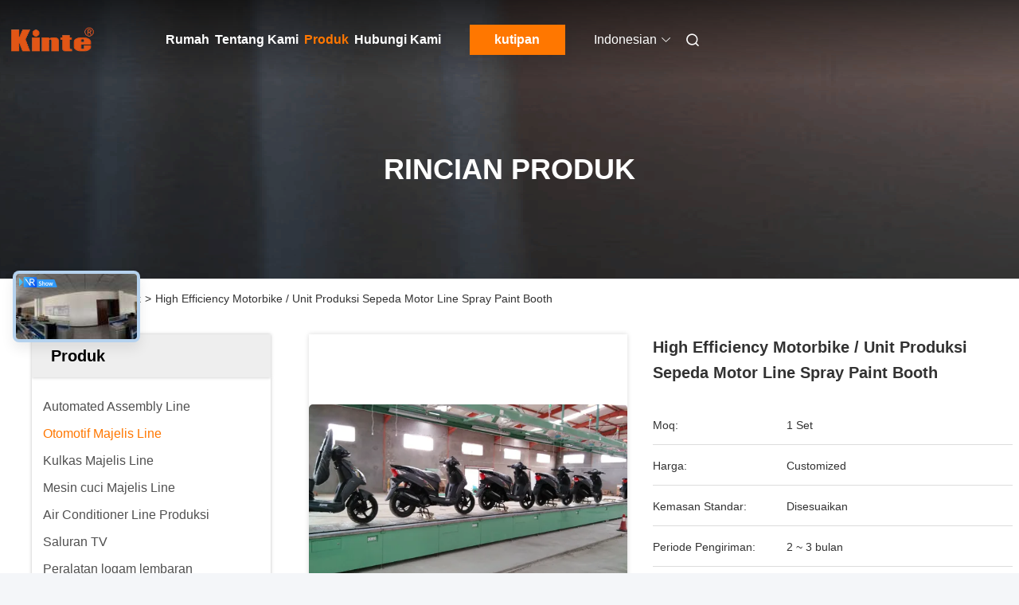

--- FILE ---
content_type: text/html
request_url: https://indonesian.automatedassemblyline.com/sale-2048445-high-efficiency-motorbike-motorcycle-assembly-line-production-system-spray-paint-booth.html
body_size: 33066
content:

<!DOCTYPE html>
<html lang="id">
<head>
	<meta charset="utf-8">
	<meta http-equiv="X-UA-Compatible" content="IE=edge">
	<meta name="viewport" content="width=device-width, initial-scale=1.0">
    <title>High Efficiency Motorbike / Unit Produksi Sepeda Motor Line Spray Paint Booth</title>
        <meta name="keywords" content="Otomotif Majelis Line, High Efficiency Motorbike / Unit Produksi Sepeda Motor Line Spray Paint Booth, Otomotif Majelis Line Dijual, Otomotif Majelis Line harga" />
            <meta name="description" content="kualitas tinggi High Efficiency Motorbike / Unit Produksi Sepeda Motor Line Spray Paint Booth dari Cina, Pasar produk terkemuka China Otomotif Majelis Line pasar produk, dengan kontrol kualitas yang ketat Otomotif Majelis Line pabrik, menghasilkan kualitas tinggi High Efficiency Motorbike / Unit Produksi Sepeda Motor Line Spray Paint Booth Produk." />
         <link rel='preload'
					  href=/photo/automatedassemblyline/sitetpl/style/commonV2.css?ver=1741771970 as='style'><link type='text/css' rel='stylesheet'
					  href=/photo/automatedassemblyline/sitetpl/style/commonV2.css?ver=1741771970 media='all'><meta property="og:title" content="High Efficiency Motorbike / Unit Produksi Sepeda Motor Line Spray Paint Booth" />
<meta property="og:description" content="kualitas tinggi High Efficiency Motorbike / Unit Produksi Sepeda Motor Line Spray Paint Booth dari Cina, Pasar produk terkemuka China Otomotif Majelis Line pasar produk, dengan kontrol kualitas yang ketat Otomotif Majelis Line pabrik, menghasilkan kualitas tinggi High Efficiency Motorbike / Unit Produksi Sepeda Motor Line Spray Paint Booth Produk." />
<meta property="og:type" content="product" />
<meta property="og:availability" content="instock" />
<meta property="og:site_name" content="Guangzhou Kinte Electric Industrial Co.,Ltd" />
<meta property="og:url" content="https://indonesian.automatedassemblyline.com/sale-2048445-high-efficiency-motorbike-motorcycle-assembly-line-production-system-spray-paint-booth.html" />
<meta property="og:image" content="https://indonesian.automatedassemblyline.com/photo/ps32553369-high_efficiency_motorbike_motorcycle_assembly_line_production_system_spray_paint_booth.jpg" />
<link rel="canonical" href="https://indonesian.automatedassemblyline.com/sale-2048445-high-efficiency-motorbike-motorcycle-assembly-line-production-system-spray-paint-booth.html" />
<link rel="alternate" href="https://m.indonesian.automatedassemblyline.com/sale-2048445-high-efficiency-motorbike-motorcycle-assembly-line-production-system-spray-paint-booth.html" media="only screen and (max-width: 640px)" />
<link rel="stylesheet" type="text/css" href="/js/guidefirstcommon.css" />
<style type="text/css">
/*<![CDATA[*/
.consent__cookie {position: fixed;top: 0;left: 0;width: 100%;height: 0%;z-index: 100000;}.consent__cookie_bg {position: fixed;top: 0;left: 0;width: 100%;height: 100%;background: #000;opacity: .6;display: none }.consent__cookie_rel {position: fixed;bottom:0;left: 0;width: 100%;background: #fff;display: -webkit-box;display: -ms-flexbox;display: flex;flex-wrap: wrap;padding: 24px 80px;-webkit-box-sizing: border-box;box-sizing: border-box;-webkit-box-pack: justify;-ms-flex-pack: justify;justify-content: space-between;-webkit-transition: all ease-in-out .3s;transition: all ease-in-out .3s }.consent__close {position: absolute;top: 20px;right: 20px;cursor: pointer }.consent__close svg {fill: #777 }.consent__close:hover svg {fill: #000 }.consent__cookie_box {flex: 1;word-break: break-word;}.consent__warm {color: #777;font-size: 16px;margin-bottom: 12px;line-height: 19px }.consent__title {color: #333;font-size: 20px;font-weight: 600;margin-bottom: 12px;line-height: 23px }.consent__itxt {color: #333;font-size: 14px;margin-bottom: 12px;display: -webkit-box;display: -ms-flexbox;display: flex;-webkit-box-align: center;-ms-flex-align: center;align-items: center }.consent__itxt i {display: -webkit-inline-box;display: -ms-inline-flexbox;display: inline-flex;width: 28px;height: 28px;border-radius: 50%;background: #e0f9e9;margin-right: 8px;-webkit-box-align: center;-ms-flex-align: center;align-items: center;-webkit-box-pack: center;-ms-flex-pack: center;justify-content: center }.consent__itxt svg {fill: #3ca860 }.consent__txt {color: #a6a6a6;font-size: 14px;margin-bottom: 8px;line-height: 17px }.consent__btns {display: -webkit-box;display: -ms-flexbox;display: flex;-webkit-box-orient: vertical;-webkit-box-direction: normal;-ms-flex-direction: column;flex-direction: column;-webkit-box-pack: center;-ms-flex-pack: center;justify-content: center;flex-shrink: 0;}.consent__btn {width: 280px;height: 40px;line-height: 40px;text-align: center;background: #3ca860;color: #fff;border-radius: 4px;margin: 8px 0;-webkit-box-sizing: border-box;box-sizing: border-box;cursor: pointer;font-size:14px}.consent__btn:hover {background: #00823b }.consent__btn.empty {color: #3ca860;border: 1px solid #3ca860;background: #fff }.consent__btn.empty:hover {background: #3ca860;color: #fff }.open .consent__cookie_bg {display: block }.open .consent__cookie_rel {bottom: 0 }@media (max-width: 760px) {.consent__btns {width: 100%;align-items: center;}.consent__cookie_rel {padding: 20px 24px }}.consent__cookie.open {display: block;}.consent__cookie {display: none;}
/*]]>*/
</style>
<style type="text/css">
/*<![CDATA[*/
@media only screen and (max-width:640px){.contact_now_dialog .content-wrap .desc{background-image:url(/images/cta_images/bg_s.png) !important}}.contact_now_dialog .content-wrap .content-wrap_header .cta-close{background-image:url(/images/cta_images/sprite.png) !important}.contact_now_dialog .content-wrap .desc{background-image:url(/images/cta_images/bg_l.png) !important}.contact_now_dialog .content-wrap .cta-btn i{background-image:url(/images/cta_images/sprite.png) !important}.contact_now_dialog .content-wrap .head-tip img{content:url(/images/cta_images/cta_contact_now.png) !important}.cusim{background-image:url(/images/imicon/im.svg) !important}.cuswa{background-image:url(/images/imicon/wa.png) !important}.cusall{background-image:url(/images/imicon/allchat.svg) !important}
/*]]>*/
</style>
<script type="text/javascript" src="/js/guidefirstcommon.js"></script>
<script type="text/javascript">
/*<![CDATA[*/
window.isvideotpl = 1;window.detailurl = '/sale-2048445-high-efficiency-motorbike-motorcycle-assembly-line-production-system-spray-paint-booth.html';
var colorUrl = '';var isShowGuide = 2;var showGuideColor = 0;var im_appid = 10003;var im_msg="Good day, what product are you looking for?";

var cta_cid = 2461;var use_defaulProductInfo = 1;var cta_pid = 2048445;var test_company = 0;var webim_domain = '';var company_type = 0;var cta_equipment = 'pc'; var setcookie = 'setwebimCookie(3255,2048445,0)'; var whatsapplink = "https://wa.me/8618529155073?text=Hi%2C+I%27m+interested+in+High+Efficiency+Motorbike+%2F+Unit+Produksi+Sepeda+Motor+Line+Spray+Paint+Booth."; function insertMeta(){var str = '<meta name="mobile-web-app-capable" content="yes" /><meta name="viewport" content="width=device-width, initial-scale=1.0" />';document.head.insertAdjacentHTML('beforeend',str);} var element = document.querySelector('a.footer_webim_a[href="/webim/webim_tab.html"]');if (element) {element.parentNode.removeChild(element);}

var colorUrl = '';
var aisearch = 0;
var selfUrl = '';
window.playerReportUrl='/vod/view_count/report';
var query_string = ["Products","Detail"];
var g_tp = '';
var customtplcolor = 99685;
var str_chat = 'mengobrol';
				var str_call_now = 'Hubungi sekarang.';
var str_chat_now = 'bicara sekarang';
var str_contact1 = 'Dapatkan Harga Terbaik';var str_chat_lang='indonesian';var str_contact2 = 'Dapatkan Harga';var str_contact2 = 'Harga Terbaik';var str_contact = 'kontak';
window.predomainsub = "";
/*]]>*/
</script>
</head>
<body>
<img src="/logo.gif" style="display:none" alt="logo"/>
<a style="display: none!important;" title="Guangzhou Kinte Electric Industrial Co.,Ltd" class="float-inquiry" href="/contactnow.html" onclick='setinquiryCookie("{\"showproduct\":1,\"pid\":\"2048445\",\"name\":\"High Efficiency Motorbike \\/ Unit Produksi Sepeda Motor Line Spray Paint Booth\",\"source_url\":\"\\/sale-2048445-high-efficiency-motorbike-motorcycle-assembly-line-production-system-spray-paint-booth.html\",\"picurl\":\"\\/photo\\/pd32553369-high_efficiency_motorbike_motorcycle_assembly_line_production_system_spray_paint_booth.jpg\",\"propertyDetail\":[[\"Tempat asal\",\"Guangdong, Cina (daratan)\"],[\"Nama merek\",\"Kinte\"],[\"Sertifikasi\",\"Certificate of conformity of quality management system certification\"],[\"Nomor model\",\"Disesuaikan\"]],\"company_name\":null,\"picurl_c\":\"\\/photo\\/pc32553369-high_efficiency_motorbike_motorcycle_assembly_line_production_system_spray_paint_booth.jpg\",\"price\":\"Customized\",\"username\":\"Cindy\",\"viewTime\":\"Login terakhir : 8 jam 41 minuts lalu\",\"subject\":\"Apakah harga CIF pada AndaHigh Efficiency Motorbike \\/ Unit Produksi Sepeda Motor Line Spray Paint Booth\",\"countrycode\":\"\"}");'></a>
<!-- Google tag (gtag.js) -->
<script async src="https://www.googletagmanager.com/gtag/js?id=G-VMM3V6GSQ1"></script>
<script>
  window.dataLayer = window.dataLayer || [];
  function gtag(){dataLayer.push(arguments);}
  gtag('js', new Date());

  gtag('config', 'G-VMM3V6GSQ1', {cookie_flags: "SameSite=None;Secure"});
</script><script>
var originProductInfo = '';
var originProductInfo = {"showproduct":1,"pid":"2048445","name":"High Efficiency Motorbike \/ Unit Produksi Sepeda Motor Line Spray Paint Booth","source_url":"\/sale-2048445-high-efficiency-motorbike-motorcycle-assembly-line-production-system-spray-paint-booth.html","picurl":"\/photo\/pd32553369-high_efficiency_motorbike_motorcycle_assembly_line_production_system_spray_paint_booth.jpg","propertyDetail":[["Tempat asal","Guangdong, Cina (daratan)"],["Nama merek","Kinte"],["Sertifikasi","Certificate of conformity of quality management system certification"],["Nomor model","Disesuaikan"]],"company_name":null,"picurl_c":"\/photo\/pc32553369-high_efficiency_motorbike_motorcycle_assembly_line_production_system_spray_paint_booth.jpg","price":"Customized","username":"Cindy","viewTime":"Login terakhir : 5 jam 41 minuts lalu","subject":"Kirimkan saya informasi lebih lanjut AndaHigh Efficiency Motorbike \/ Unit Produksi Sepeda Motor Line Spray Paint Booth","countrycode":""};
var save_url = "/contactsave.html";
var update_url = "/updateinquiry.html";
var productInfo = {};
var defaulProductInfo = {};
var myDate = new Date();
var curDate = myDate.getFullYear()+'-'+(parseInt(myDate.getMonth())+1)+'-'+myDate.getDate();
var message = '';
var default_pop = 1;
var leaveMessageDialog = document.getElementsByClassName('leave-message-dialog')[0]; // 获取弹层
var _$$ = function (dom) {
    return document.querySelectorAll(dom);
};
resInfo = originProductInfo;
resInfo['name'] = resInfo['name'] || '';
defaulProductInfo.pid = resInfo['pid'];
defaulProductInfo.productName = resInfo['name'] ?? '';
defaulProductInfo.productInfo = resInfo['propertyDetail'];
defaulProductInfo.productImg = resInfo['picurl_c'];
defaulProductInfo.subject = resInfo['subject'] ?? '';
defaulProductInfo.productImgAlt = resInfo['name'] ?? '';
var inquirypopup_tmp = 1;
var message = 'Terhormat,'+'\r\n'+""+' '+trim(resInfo['name'])+", bisakah Anda mengirimkan saya detail lebih lanjut seperti jenis, ukuran, MOQ, bahan, dll."+'\r\n'+"Terima kasih!"+'\r\n'+"Menunggu jawaban Anda.";
var message_1 = 'Terhormat,'+'\r\n'+""+' '+trim(resInfo['name'])+", bisakah Anda mengirimkan saya detail lebih lanjut seperti jenis, ukuran, MOQ, bahan, dll."+'\r\n'+"Terima kasih!"+'\r\n'+"Menunggu jawaban Anda.";
var message_2 = 'Halo,'+'\r\n'+"Saya mencari"+' '+trim(resInfo['name'])+", tolong kirimkan saya harga, spesifikasi dan gambarnya."+'\r\n'+"Tanggapan cepat Anda akan sangat dihargai."+'\r\n'+"Jangan ragu untuk menghubungi saya untuk informasi lebih lanjut."+'\r\n'+"Terima kasih banyak.";
var message_3 = 'Halo,'+'\r\n'+trim(resInfo['name'])+' '+"memenuhi harapan saya."+'\r\n'+"Tolong beri saya harga terbaik dan beberapa informasi produk lainnya."+'\r\n'+"Jangan ragu untuk menghubungi saya melalui surat saya."+'\r\n'+"Terima kasih banyak.";

var message_4 = 'Terhormat,'+'\r\n'+"Berapa harga FOB pada Anda"+' '+trim(resInfo['name'])+'?'+'\r\n'+"Manakah nama port terdekat?"+'\r\n'+"Tolong balas saya secepatnya, akan lebih baik untuk membagikan informasi lebih lanjut."+'\r\n'+"Salam!";
var message_5 = 'Halo,'+'\r\n'+"Saya sangat tertarik dengan Anda"+' '+trim(resInfo['name'])+'.'+'\r\n'+"Kirimkan saya detail produk Anda."+'\r\n'+"Menantikan balasan cepat Anda."+'\r\n'+"Jangan ragu untuk menghubungi saya melalui surat."+'\r\n'+"Salam!";

var message_6 = 'Terhormat,'+'\r\n'+"Berikan informasi tentang Anda kepada kami"+' '+trim(resInfo['name'])+", seperti jenis, ukuran, bahan, dan tentunya harga terbaik."+'\r\n'+"Menantikan balasan cepat Anda."+'\r\n'+"Terima kasih!";
var message_7 = 'Terhormat,'+'\r\n'+"Bisakah Anda menyediakan"+' '+trim(resInfo['name'])+" untuk kita?"+'\r\n'+"Pertama kami ingin daftar harga dan beberapa detail produk."+'\r\n'+"Saya berharap untuk mendapatkan balasan secepatnya dan berharap untuk kerjasama."+'\r\n'+"Terima kasih banyak.";
var message_8 = 'Hai,'+'\r\n'+"Saya mencari"+' '+trim(resInfo['name'])+", tolong beri saya beberapa informasi produk yang lebih rinci."+'\r\n'+"Saya menantikan balasan Anda."+'\r\n'+"Terima kasih!";
var message_9 = 'Halo,'+'\r\n'+"Anda"+' '+trim(resInfo['name'])+" memenuhi persyaratan saya dengan sangat baik."+'\r\n'+"Kirimkan saya harga, spesifikasi, dan model serupa akan baik-baik saja."+'\r\n'+"Jangan ragu untuk mengobrol dengan saya."+'\r\n'+"Terima kasih!";
var message_10 = 'Terhormat,'+'\r\n'+"Saya ingin tahu lebih banyak tentang detail dan kutipan dari"+' '+trim(resInfo['name'])+'.'+'\r\n'+"Jangan ragu untuk menghubungi saya."+'\r\n'+"Salam!";

var r = getRandom(1,10);

defaulProductInfo.message = eval("message_"+r);
    defaulProductInfo.message = eval("message_"+r);
        var mytAjax = {

    post: function(url, data, fn) {
        var xhr = new XMLHttpRequest();
        xhr.open("POST", url, true);
        xhr.setRequestHeader("Content-Type", "application/x-www-form-urlencoded;charset=UTF-8");
        xhr.setRequestHeader("X-Requested-With", "XMLHttpRequest");
        xhr.setRequestHeader('Content-Type','text/plain;charset=UTF-8');
        xhr.onreadystatechange = function() {
            if(xhr.readyState == 4 && (xhr.status == 200 || xhr.status == 304)) {
                fn.call(this, xhr.responseText);
            }
        };
        xhr.send(data);
    },

    postform: function(url, data, fn) {
        var xhr = new XMLHttpRequest();
        xhr.open("POST", url, true);
        xhr.setRequestHeader("X-Requested-With", "XMLHttpRequest");
        xhr.onreadystatechange = function() {
            if(xhr.readyState == 4 && (xhr.status == 200 || xhr.status == 304)) {
                fn.call(this, xhr.responseText);
            }
        };
        xhr.send(data);
    }
};
/*window.onload = function(){
    leaveMessageDialog = document.getElementsByClassName('leave-message-dialog')[0];
    if (window.localStorage.recordDialogStatus=='undefined' || (window.localStorage.recordDialogStatus!='undefined' && window.localStorage.recordDialogStatus != curDate)) {
        setTimeout(function(){
            if(parseInt(inquirypopup_tmp%10) == 1){
                creatDialog(defaulProductInfo, 1);
            }
        }, 6000);
    }
};*/
function trim(str)
{
    str = str.replace(/(^\s*)/g,"");
    return str.replace(/(\s*$)/g,"");
};
function getRandom(m,n){
    var num = Math.floor(Math.random()*(m - n) + n);
    return num;
};
function strBtn(param) {

    var starattextarea = document.getElementById("textareamessage").value.length;
    var email = document.getElementById("startEmail").value;

    var default_tip = document.querySelectorAll(".watermark_container").length;
    if (20 < starattextarea && starattextarea < 3000) {
        if(default_tip>0){
            document.getElementById("textareamessage1").parentNode.parentNode.nextElementSibling.style.display = "none";
        }else{
            document.getElementById("textareamessage1").parentNode.nextElementSibling.style.display = "none";
        }

    } else {
        if(default_tip>0){
            document.getElementById("textareamessage1").parentNode.parentNode.nextElementSibling.style.display = "block";
        }else{
            document.getElementById("textareamessage1").parentNode.nextElementSibling.style.display = "block";
        }

        return;
    }

    // var re = /^([a-zA-Z0-9_-])+@([a-zA-Z0-9_-])+\.([a-zA-Z0-9_-])+/i;/*邮箱不区分大小写*/
    var re = /^[a-zA-Z0-9][\w-]*(\.?[\w-]+)*@[a-zA-Z0-9-]+(\.[a-zA-Z0-9]+)+$/i;
    if (!re.test(email)) {
        document.getElementById("startEmail").nextElementSibling.style.display = "block";
        return;
    } else {
        document.getElementById("startEmail").nextElementSibling.style.display = "none";
    }

    var subject = document.getElementById("pop_subject").value;
    var pid = document.getElementById("pop_pid").value;
    var message = document.getElementById("textareamessage").value;
    var sender_email = document.getElementById("startEmail").value;
    var tel = '';
    if (document.getElementById("tel0") != undefined && document.getElementById("tel0") != '')
        tel = document.getElementById("tel0").value;
    var form_serialize = '&tel='+tel;

    form_serialize = form_serialize.replace(/\+/g, "%2B");
    mytAjax.post(save_url,"pid="+pid+"&subject="+subject+"&email="+sender_email+"&message="+(message)+form_serialize,function(res){
        var mes = JSON.parse(res);
        if(mes.status == 200){
            var iid = mes.iid;
            document.getElementById("pop_iid").value = iid;
            document.getElementById("pop_uuid").value = mes.uuid;

            if(typeof gtag_report_conversion === "function"){
                gtag_report_conversion();//执行统计js代码
            }
            if(typeof fbq === "function"){
                fbq('track','Purchase');//执行统计js代码
            }
        }
    });
    for (var index = 0; index < document.querySelectorAll(".dialog-content-pql").length; index++) {
        document.querySelectorAll(".dialog-content-pql")[index].style.display = "none";
    };
    $('#idphonepql').val(tel);
    document.getElementById("dialog-content-pql-id").style.display = "block";
    ;
};
function twoBtnOk(param) {

    var selectgender = document.getElementById("Mr").innerHTML;
    var iid = document.getElementById("pop_iid").value;
    var sendername = document.getElementById("idnamepql").value;
    var senderphone = document.getElementById("idphonepql").value;
    var sendercname = document.getElementById("idcompanypql").value;
    var uuid = document.getElementById("pop_uuid").value;
    var gender = 2;
    if(selectgender == 'Mr.') gender = 0;
    if(selectgender == 'Mrs.') gender = 1;
    var pid = document.getElementById("pop_pid").value;
    var form_serialize = '';

        form_serialize = form_serialize.replace(/\+/g, "%2B");

    mytAjax.post(update_url,"iid="+iid+"&gender="+gender+"&uuid="+uuid+"&name="+(sendername)+"&tel="+(senderphone)+"&company="+(sendercname)+form_serialize,function(res){});

    for (var index = 0; index < document.querySelectorAll(".dialog-content-pql").length; index++) {
        document.querySelectorAll(".dialog-content-pql")[index].style.display = "none";
    };
    document.getElementById("dialog-content-pql-ok").style.display = "block";

};
function toCheckMust(name) {
    $('#'+name+'error').hide();
}
function handClidk(param) {
    var starattextarea = document.getElementById("textareamessage1").value.length;
    var email = document.getElementById("startEmail1").value;
    var default_tip = document.querySelectorAll(".watermark_container").length;
    if (20 < starattextarea && starattextarea < 3000) {
        if(default_tip>0){
            document.getElementById("textareamessage1").parentNode.parentNode.nextElementSibling.style.display = "none";
        }else{
            document.getElementById("textareamessage1").parentNode.nextElementSibling.style.display = "none";
        }

    } else {
        if(default_tip>0){
            document.getElementById("textareamessage1").parentNode.parentNode.nextElementSibling.style.display = "block";
        }else{
            document.getElementById("textareamessage1").parentNode.nextElementSibling.style.display = "block";
        }

        return;
    }

    // var re = /^([a-zA-Z0-9_-])+@([a-zA-Z0-9_-])+\.([a-zA-Z0-9_-])+/i;
    var re = /^[a-zA-Z0-9][\w-]*(\.?[\w-]+)*@[a-zA-Z0-9-]+(\.[a-zA-Z0-9]+)+$/i;
    if (!re.test(email)) {
        document.getElementById("startEmail1").nextElementSibling.style.display = "block";
        return;
    } else {
        document.getElementById("startEmail1").nextElementSibling.style.display = "none";
    }

    var subject = document.getElementById("pop_subject").value;
    var pid = document.getElementById("pop_pid").value;
    var message = document.getElementById("textareamessage1").value;
    var sender_email = document.getElementById("startEmail1").value;
    var form_serialize = tel = '';
    if (document.getElementById("tel1") != undefined && document.getElementById("tel1") != '')
        tel = document.getElementById("tel1").value;
        mytAjax.post(save_url,"email="+sender_email+"&tel="+tel+"&pid="+pid+"&message="+message+"&subject="+subject+form_serialize,function(res){

        var mes = JSON.parse(res);
        if(mes.status == 200){
            var iid = mes.iid;
            document.getElementById("pop_iid").value = iid;
            document.getElementById("pop_uuid").value = mes.uuid;
            if(typeof gtag_report_conversion === "function"){
                gtag_report_conversion();//执行统计js代码
            }
        }

    });
    for (var index = 0; index < document.querySelectorAll(".dialog-content-pql").length; index++) {
        document.querySelectorAll(".dialog-content-pql")[index].style.display = "none";
    };
    $('#idphonepql').val(tel);
    document.getElementById("dialog-content-pql-id").style.display = "block";

};
window.addEventListener('load', function () {
    $('.checkbox-wrap label').each(function(){
        if($(this).find('input').prop('checked')){
            $(this).addClass('on')
        }else {
            $(this).removeClass('on')
        }
    })
    $(document).on('click', '.checkbox-wrap label' , function(ev){
        if (ev.target.tagName.toUpperCase() != 'INPUT') {
            $(this).toggleClass('on')
        }
    })
})

function hand_video(pdata) {
    data = JSON.parse(pdata);
    productInfo.productName = data.productName;
    productInfo.productInfo = data.productInfo;
    productInfo.productImg = data.productImg;
    productInfo.subject = data.subject;

    var message = 'Terhormat,'+'\r\n'+""+' '+trim(data.productName)+", bisakah Anda mengirimkan saya lebih banyak detail seperti jenis, ukuran, jumlah, bahan, dll."+'\r\n'+"Terima kasih!"+'\r\n'+"Menunggu jawaban Anda.";

    var message = 'Terhormat,'+'\r\n'+""+' '+trim(data.productName)+", bisakah Anda mengirimkan saya detail lebih lanjut seperti jenis, ukuran, MOQ, bahan, dll."+'\r\n'+"Terima kasih!"+'\r\n'+"Menunggu jawaban Anda.";
    var message_1 = 'Terhormat,'+'\r\n'+""+' '+trim(data.productName)+", bisakah Anda mengirimkan saya detail lebih lanjut seperti jenis, ukuran, MOQ, bahan, dll."+'\r\n'+"Terima kasih!"+'\r\n'+"Menunggu jawaban Anda.";
    var message_2 = 'Halo,'+'\r\n'+"Saya mencari"+' '+trim(data.productName)+", tolong kirimkan saya harga, spesifikasi dan gambarnya."+'\r\n'+"Tanggapan cepat Anda akan sangat dihargai."+'\r\n'+"Jangan ragu untuk menghubungi saya untuk informasi lebih lanjut."+'\r\n'+"Terima kasih banyak.";
    var message_3 = 'Halo,'+'\r\n'+trim(data.productName)+' '+"memenuhi harapan saya."+'\r\n'+"Tolong beri saya harga terbaik dan beberapa informasi produk lainnya."+'\r\n'+"Jangan ragu untuk menghubungi saya melalui surat saya."+'\r\n'+"Terima kasih banyak.";

    var message_4 = 'Terhormat,'+'\r\n'+"Berapa harga FOB pada Anda"+' '+trim(data.productName)+'?'+'\r\n'+"Manakah nama port terdekat?"+'\r\n'+"Tolong balas saya secepatnya, akan lebih baik untuk membagikan informasi lebih lanjut."+'\r\n'+"Salam!";
    var message_5 = 'Halo,'+'\r\n'+"Saya sangat tertarik dengan Anda"+' '+trim(data.productName)+'.'+'\r\n'+"Kirimkan saya detail produk Anda."+'\r\n'+"Menantikan balasan cepat Anda."+'\r\n'+"Jangan ragu untuk menghubungi saya melalui surat."+'\r\n'+"Salam!";

    var message_6 = 'Terhormat,'+'\r\n'+"Berikan informasi tentang Anda kepada kami"+' '+trim(data.productName)+", seperti jenis, ukuran, bahan, dan tentunya harga terbaik."+'\r\n'+"Menantikan balasan cepat Anda."+'\r\n'+"Terima kasih!";
    var message_7 = 'Terhormat,'+'\r\n'+"Bisakah Anda menyediakan"+' '+trim(data.productName)+" untuk kita?"+'\r\n'+"Pertama kami ingin daftar harga dan beberapa detail produk."+'\r\n'+"Saya berharap untuk mendapatkan balasan secepatnya dan berharap untuk kerjasama."+'\r\n'+"Terima kasih banyak.";
    var message_8 = 'Hai,'+'\r\n'+"Saya mencari"+' '+trim(data.productName)+", tolong beri saya beberapa informasi produk yang lebih rinci."+'\r\n'+"Saya menantikan balasan Anda."+'\r\n'+"Terima kasih!";
    var message_9 = 'Halo,'+'\r\n'+"Anda"+' '+trim(data.productName)+" memenuhi persyaratan saya dengan sangat baik."+'\r\n'+"Kirimkan saya harga, spesifikasi, dan model serupa akan baik-baik saja."+'\r\n'+"Jangan ragu untuk mengobrol dengan saya."+'\r\n'+"Terima kasih!";
    var message_10 = 'Terhormat,'+'\r\n'+"Saya ingin tahu lebih banyak tentang detail dan kutipan dari"+' '+trim(data.productName)+'.'+'\r\n'+"Jangan ragu untuk menghubungi saya."+'\r\n'+"Salam!";

    var r = getRandom(1,10);

    productInfo.message = eval("message_"+r);
            if(parseInt(inquirypopup_tmp/10) == 1){
        productInfo.message = "";
    }
    productInfo.pid = data.pid;
    creatDialog(productInfo, 2);
};

function handDialog(pdata) {
    data = JSON.parse(pdata);
    productInfo.productName = data.productName;
    productInfo.productInfo = data.productInfo;
    productInfo.productImg = data.productImg;
    productInfo.subject = data.subject;

    var message = 'Terhormat,'+'\r\n'+""+' '+trim(data.productName)+", bisakah Anda mengirimkan saya lebih banyak detail seperti jenis, ukuran, jumlah, bahan, dll."+'\r\n'+"Terima kasih!"+'\r\n'+"Menunggu jawaban Anda.";

    var message = 'Terhormat,'+'\r\n'+""+' '+trim(data.productName)+", bisakah Anda mengirimkan saya detail lebih lanjut seperti jenis, ukuran, MOQ, bahan, dll."+'\r\n'+"Terima kasih!"+'\r\n'+"Menunggu jawaban Anda.";
    var message_1 = 'Terhormat,'+'\r\n'+""+' '+trim(data.productName)+", bisakah Anda mengirimkan saya detail lebih lanjut seperti jenis, ukuran, MOQ, bahan, dll."+'\r\n'+"Terima kasih!"+'\r\n'+"Menunggu jawaban Anda.";
    var message_2 = 'Halo,'+'\r\n'+"Saya mencari"+' '+trim(data.productName)+", tolong kirimkan saya harga, spesifikasi dan gambarnya."+'\r\n'+"Tanggapan cepat Anda akan sangat dihargai."+'\r\n'+"Jangan ragu untuk menghubungi saya untuk informasi lebih lanjut."+'\r\n'+"Terima kasih banyak.";
    var message_3 = 'Halo,'+'\r\n'+trim(data.productName)+' '+"memenuhi harapan saya."+'\r\n'+"Tolong beri saya harga terbaik dan beberapa informasi produk lainnya."+'\r\n'+"Jangan ragu untuk menghubungi saya melalui surat saya."+'\r\n'+"Terima kasih banyak.";

    var message_4 = 'Terhormat,'+'\r\n'+"Berapa harga FOB pada Anda"+' '+trim(data.productName)+'?'+'\r\n'+"Manakah nama port terdekat?"+'\r\n'+"Tolong balas saya secepatnya, akan lebih baik untuk membagikan informasi lebih lanjut."+'\r\n'+"Salam!";
    var message_5 = 'Halo,'+'\r\n'+"Saya sangat tertarik dengan Anda"+' '+trim(data.productName)+'.'+'\r\n'+"Kirimkan saya detail produk Anda."+'\r\n'+"Menantikan balasan cepat Anda."+'\r\n'+"Jangan ragu untuk menghubungi saya melalui surat."+'\r\n'+"Salam!";

    var message_6 = 'Terhormat,'+'\r\n'+"Berikan informasi tentang Anda kepada kami"+' '+trim(data.productName)+", seperti jenis, ukuran, bahan, dan tentunya harga terbaik."+'\r\n'+"Menantikan balasan cepat Anda."+'\r\n'+"Terima kasih!";
    var message_7 = 'Terhormat,'+'\r\n'+"Bisakah Anda menyediakan"+' '+trim(data.productName)+" untuk kita?"+'\r\n'+"Pertama kami ingin daftar harga dan beberapa detail produk."+'\r\n'+"Saya berharap untuk mendapatkan balasan secepatnya dan berharap untuk kerjasama."+'\r\n'+"Terima kasih banyak.";
    var message_8 = 'Hai,'+'\r\n'+"Saya mencari"+' '+trim(data.productName)+", tolong beri saya beberapa informasi produk yang lebih rinci."+'\r\n'+"Saya menantikan balasan Anda."+'\r\n'+"Terima kasih!";
    var message_9 = 'Halo,'+'\r\n'+"Anda"+' '+trim(data.productName)+" memenuhi persyaratan saya dengan sangat baik."+'\r\n'+"Kirimkan saya harga, spesifikasi, dan model serupa akan baik-baik saja."+'\r\n'+"Jangan ragu untuk mengobrol dengan saya."+'\r\n'+"Terima kasih!";
    var message_10 = 'Terhormat,'+'\r\n'+"Saya ingin tahu lebih banyak tentang detail dan kutipan dari"+' '+trim(data.productName)+'.'+'\r\n'+"Jangan ragu untuk menghubungi saya."+'\r\n'+"Salam!";

    var r = getRandom(1,10);
    productInfo.message = eval("message_"+r);
            if(parseInt(inquirypopup_tmp/10) == 1){
        productInfo.message = "";
    }
    productInfo.pid = data.pid;
    creatDialog(productInfo, 2);
};

function closepql(param) {

    leaveMessageDialog.style.display = 'none';
};

function closepql2(param) {

    for (var index = 0; index < document.querySelectorAll(".dialog-content-pql").length; index++) {
        document.querySelectorAll(".dialog-content-pql")[index].style.display = "none";
    };
    document.getElementById("dialog-content-pql-ok").style.display = "block";
};

function decodeHtmlEntities(str) {
    var tempElement = document.createElement('div');
    tempElement.innerHTML = str;
    return tempElement.textContent || tempElement.innerText || '';
}

function initProduct(productInfo,type){

    productInfo.productName = decodeHtmlEntities(productInfo.productName);
    productInfo.message = decodeHtmlEntities(productInfo.message);

    leaveMessageDialog = document.getElementsByClassName('leave-message-dialog')[0];
    leaveMessageDialog.style.display = "block";
    if(type == 3){
        var popinquiryemail = document.getElementById("popinquiryemail").value;
        _$$("#startEmail1")[0].value = popinquiryemail;
    }else{
        _$$("#startEmail1")[0].value = "";
    }
    _$$("#startEmail")[0].value = "";
    _$$("#idnamepql")[0].value = "";
    _$$("#idphonepql")[0].value = "";
    _$$("#idcompanypql")[0].value = "";

    _$$("#pop_pid")[0].value = productInfo.pid;
    _$$("#pop_subject")[0].value = productInfo.subject;
    
    if(parseInt(inquirypopup_tmp/10) == 1){
        productInfo.message = "";
    }

    _$$("#textareamessage1")[0].value = productInfo.message;
    _$$("#textareamessage")[0].value = productInfo.message;

    _$$("#dialog-content-pql-id .titlep")[0].innerHTML = productInfo.productName;
    _$$("#dialog-content-pql-id img")[0].setAttribute("src", productInfo.productImg);
    _$$("#dialog-content-pql-id img")[0].setAttribute("alt", productInfo.productImgAlt);

    _$$("#dialog-content-pql-id-hand img")[0].setAttribute("src", productInfo.productImg);
    _$$("#dialog-content-pql-id-hand img")[0].setAttribute("alt", productInfo.productImgAlt);
    _$$("#dialog-content-pql-id-hand .titlep")[0].innerHTML = productInfo.productName;

    if (productInfo.productInfo.length > 0) {
        var ul2, ul;
        ul = document.createElement("ul");
        for (var index = 0; index < productInfo.productInfo.length; index++) {
            var el = productInfo.productInfo[index];
            var li = document.createElement("li");
            var span1 = document.createElement("span");
            span1.innerHTML = el[0] + ":";
            var span2 = document.createElement("span");
            span2.innerHTML = el[1];
            li.appendChild(span1);
            li.appendChild(span2);
            ul.appendChild(li);

        }
        ul2 = ul.cloneNode(true);
        if (type === 1) {
            _$$("#dialog-content-pql-id .left")[0].replaceChild(ul, _$$("#dialog-content-pql-id .left ul")[0]);
        } else {
            _$$("#dialog-content-pql-id-hand .left")[0].replaceChild(ul2, _$$("#dialog-content-pql-id-hand .left ul")[0]);
            _$$("#dialog-content-pql-id .left")[0].replaceChild(ul, _$$("#dialog-content-pql-id .left ul")[0]);
        }
    };
    for (var index = 0; index < _$$("#dialog-content-pql-id .right ul li").length; index++) {
        _$$("#dialog-content-pql-id .right ul li")[index].addEventListener("click", function (params) {
            _$$("#dialog-content-pql-id .right #Mr")[0].innerHTML = this.innerHTML
        }, false)

    };

};
function closeInquiryCreateDialog() {
    document.getElementById("xuanpan_dialog_box_pql").style.display = "none";
};
function showInquiryCreateDialog() {
    document.getElementById("xuanpan_dialog_box_pql").style.display = "block";
};
function submitPopInquiry(){
    var message = document.getElementById("inquiry_message").value;
    var email = document.getElementById("inquiry_email").value;
    var subject = defaulProductInfo.subject;
    var pid = defaulProductInfo.pid;
    if (email === undefined) {
        showInquiryCreateDialog();
        document.getElementById("inquiry_email").style.border = "1px solid red";
        return false;
    };
    if (message === undefined) {
        showInquiryCreateDialog();
        document.getElementById("inquiry_message").style.border = "1px solid red";
        return false;
    };
    if (email.search(/^\w+((-\w+)|(\.\w+))*\@[A-Za-z0-9]+((\.|-)[A-Za-z0-9]+)*\.[A-Za-z0-9]+$/) == -1) {
        document.getElementById("inquiry_email").style.border= "1px solid red";
        showInquiryCreateDialog();
        return false;
    } else {
        document.getElementById("inquiry_email").style.border= "";
    };
    if (message.length < 20 || message.length >3000) {
        showInquiryCreateDialog();
        document.getElementById("inquiry_message").style.border = "1px solid red";
        return false;
    } else {
        document.getElementById("inquiry_message").style.border = "";
    };
    var tel = '';
    if (document.getElementById("tel") != undefined && document.getElementById("tel") != '')
        tel = document.getElementById("tel").value;

    mytAjax.post(save_url,"pid="+pid+"&subject="+subject+"&email="+email+"&message="+(message)+'&tel='+tel,function(res){
        var mes = JSON.parse(res);
        if(mes.status == 200){
            var iid = mes.iid;
            document.getElementById("pop_iid").value = iid;
            document.getElementById("pop_uuid").value = mes.uuid;

        }
    });
    initProduct(defaulProductInfo);
    for (var index = 0; index < document.querySelectorAll(".dialog-content-pql").length; index++) {
        document.querySelectorAll(".dialog-content-pql")[index].style.display = "none";
    };
    $('#idphonepql').val(tel);
    document.getElementById("dialog-content-pql-id").style.display = "block";

};

//带附件上传
function submitPopInquiryfile(email_id,message_id,check_sort,name_id,phone_id,company_id,attachments){

    if(typeof(check_sort) == 'undefined'){
        check_sort = 0;
    }
    var message = document.getElementById(message_id).value;
    var email = document.getElementById(email_id).value;
    var attachments = document.getElementById(attachments).value;
    if(typeof(name_id) !== 'undefined' && name_id != ""){
        var name  = document.getElementById(name_id).value;
    }
    if(typeof(phone_id) !== 'undefined' && phone_id != ""){
        var phone = document.getElementById(phone_id).value;
    }
    if(typeof(company_id) !== 'undefined' && company_id != ""){
        var company = document.getElementById(company_id).value;
    }
    var subject = defaulProductInfo.subject;
    var pid = defaulProductInfo.pid;

    if(check_sort == 0){
        if (email === undefined) {
            showInquiryCreateDialog();
            document.getElementById(email_id).style.border = "1px solid red";
            return false;
        };
        if (message === undefined) {
            showInquiryCreateDialog();
            document.getElementById(message_id).style.border = "1px solid red";
            return false;
        };

        if (email.search(/^\w+((-\w+)|(\.\w+))*\@[A-Za-z0-9]+((\.|-)[A-Za-z0-9]+)*\.[A-Za-z0-9]+$/) == -1) {
            document.getElementById(email_id).style.border= "1px solid red";
            showInquiryCreateDialog();
            return false;
        } else {
            document.getElementById(email_id).style.border= "";
        };
        if (message.length < 20 || message.length >3000) {
            showInquiryCreateDialog();
            document.getElementById(message_id).style.border = "1px solid red";
            return false;
        } else {
            document.getElementById(message_id).style.border = "";
        };
    }else{

        if (message === undefined) {
            showInquiryCreateDialog();
            document.getElementById(message_id).style.border = "1px solid red";
            return false;
        };

        if (email === undefined) {
            showInquiryCreateDialog();
            document.getElementById(email_id).style.border = "1px solid red";
            return false;
        };

        if (message.length < 20 || message.length >3000) {
            showInquiryCreateDialog();
            document.getElementById(message_id).style.border = "1px solid red";
            return false;
        } else {
            document.getElementById(message_id).style.border = "";
        };

        if (email.search(/^\w+((-\w+)|(\.\w+))*\@[A-Za-z0-9]+((\.|-)[A-Za-z0-9]+)*\.[A-Za-z0-9]+$/) == -1) {
            document.getElementById(email_id).style.border= "1px solid red";
            showInquiryCreateDialog();
            return false;
        } else {
            document.getElementById(email_id).style.border= "";
        };

    };

    mytAjax.post(save_url,"pid="+pid+"&subject="+subject+"&email="+email+"&message="+message+"&company="+company+"&attachments="+attachments,function(res){
        var mes = JSON.parse(res);
        if(mes.status == 200){
            var iid = mes.iid;
            document.getElementById("pop_iid").value = iid;
            document.getElementById("pop_uuid").value = mes.uuid;

            if(typeof gtag_report_conversion === "function"){
                gtag_report_conversion();//执行统计js代码
            }
            if(typeof fbq === "function"){
                fbq('track','Purchase');//执行统计js代码
            }
        }
    });
    initProduct(defaulProductInfo);

    if(name !== undefined && name != ""){
        _$$("#idnamepql")[0].value = name;
    }

    if(phone !== undefined && phone != ""){
        _$$("#idphonepql")[0].value = phone;
    }

    if(company !== undefined && company != ""){
        _$$("#idcompanypql")[0].value = company;
    }

    for (var index = 0; index < document.querySelectorAll(".dialog-content-pql").length; index++) {
        document.querySelectorAll(".dialog-content-pql")[index].style.display = "none";
    };
    document.getElementById("dialog-content-pql-id").style.display = "block";

};
function submitPopInquiryByParam(email_id,message_id,check_sort,name_id,phone_id,company_id){

    if(typeof(check_sort) == 'undefined'){
        check_sort = 0;
    }

    var senderphone = '';
    var message = document.getElementById(message_id).value;
    var email = document.getElementById(email_id).value;
    if(typeof(name_id) !== 'undefined' && name_id != ""){
        var name  = document.getElementById(name_id).value;
    }
    if(typeof(phone_id) !== 'undefined' && phone_id != ""){
        var phone = document.getElementById(phone_id).value;
        senderphone = phone;
    }
    if(typeof(company_id) !== 'undefined' && company_id != ""){
        var company = document.getElementById(company_id).value;
    }
    var subject = defaulProductInfo.subject;
    var pid = defaulProductInfo.pid;

    if(check_sort == 0){
        if (email === undefined) {
            showInquiryCreateDialog();
            document.getElementById(email_id).style.border = "1px solid red";
            return false;
        };
        if (message === undefined) {
            showInquiryCreateDialog();
            document.getElementById(message_id).style.border = "1px solid red";
            return false;
        };

        if (email.search(/^\w+((-\w+)|(\.\w+))*\@[A-Za-z0-9]+((\.|-)[A-Za-z0-9]+)*\.[A-Za-z0-9]+$/) == -1) {
            document.getElementById(email_id).style.border= "1px solid red";
            showInquiryCreateDialog();
            return false;
        } else {
            document.getElementById(email_id).style.border= "";
        };
        if (message.length < 20 || message.length >3000) {
            showInquiryCreateDialog();
            document.getElementById(message_id).style.border = "1px solid red";
            return false;
        } else {
            document.getElementById(message_id).style.border = "";
        };
    }else{

        if (message === undefined) {
            showInquiryCreateDialog();
            document.getElementById(message_id).style.border = "1px solid red";
            return false;
        };

        if (email === undefined) {
            showInquiryCreateDialog();
            document.getElementById(email_id).style.border = "1px solid red";
            return false;
        };

        if (message.length < 20 || message.length >3000) {
            showInquiryCreateDialog();
            document.getElementById(message_id).style.border = "1px solid red";
            return false;
        } else {
            document.getElementById(message_id).style.border = "";
        };

        if (email.search(/^\w+((-\w+)|(\.\w+))*\@[A-Za-z0-9]+((\.|-)[A-Za-z0-9]+)*\.[A-Za-z0-9]+$/) == -1) {
            document.getElementById(email_id).style.border= "1px solid red";
            showInquiryCreateDialog();
            return false;
        } else {
            document.getElementById(email_id).style.border= "";
        };

    };

    var productsku = "";
    if($("#product_sku").length > 0){
        productsku = $("#product_sku").html();
    }

    mytAjax.post(save_url,"tel="+senderphone+"&pid="+pid+"&subject="+subject+"&email="+email+"&message="+message+"&messagesku="+encodeURI(productsku),function(res){
        var mes = JSON.parse(res);
        if(mes.status == 200){
            var iid = mes.iid;
            document.getElementById("pop_iid").value = iid;
            document.getElementById("pop_uuid").value = mes.uuid;

            if(typeof gtag_report_conversion === "function"){
                gtag_report_conversion();//执行统计js代码
            }
            if(typeof fbq === "function"){
                fbq('track','Purchase');//执行统计js代码
            }
        }
    });
    initProduct(defaulProductInfo);

    if(name !== undefined && name != ""){
        _$$("#idnamepql")[0].value = name;
    }

    if(phone !== undefined && phone != ""){
        _$$("#idphonepql")[0].value = phone;
    }

    if(company !== undefined && company != ""){
        _$$("#idcompanypql")[0].value = company;
    }

    for (var index = 0; index < document.querySelectorAll(".dialog-content-pql").length; index++) {
        document.querySelectorAll(".dialog-content-pql")[index].style.display = "none";

    };
    document.getElementById("dialog-content-pql-id").style.display = "block";

};

function creat_videoDialog(productInfo, type) {

    if(type == 1){
        if(default_pop != 1){
            return false;
        }
        window.localStorage.recordDialogStatus = curDate;
    }else{
        default_pop = 0;
    }
    initProduct(productInfo, type);
    if (type === 1) {
        // 自动弹出
        for (var index = 0; index < document.querySelectorAll(".dialog-content-pql").length; index++) {

            document.querySelectorAll(".dialog-content-pql")[index].style.display = "none";
        };
        document.getElementById("dialog-content-pql").style.display = "block";
    } else {
        // 手动弹出
        for (var index = 0; index < document.querySelectorAll(".dialog-content-pql").length; index++) {
            document.querySelectorAll(".dialog-content-pql")[index].style.display = "none";
        };
        document.getElementById("dialog-content-pql-id-hand").style.display = "block";
    }
}

function creatDialog(productInfo, type) {

    if(type == 1){
        if(default_pop != 1){
            return false;
        }
        window.localStorage.recordDialogStatus = curDate;
    }else{
        default_pop = 0;
    }
    initProduct(productInfo, type);
    if (type === 1) {
        // 自动弹出
        for (var index = 0; index < document.querySelectorAll(".dialog-content-pql").length; index++) {

            document.querySelectorAll(".dialog-content-pql")[index].style.display = "none";
        };
        document.getElementById("dialog-content-pql").style.display = "block";
    } else {
        // 手动弹出
        for (var index = 0; index < document.querySelectorAll(".dialog-content-pql").length; index++) {
            document.querySelectorAll(".dialog-content-pql")[index].style.display = "none";
        };
        document.getElementById("dialog-content-pql-id-hand").style.display = "block";
    }
}

//带邮箱信息打开询盘框 emailtype=1表示带入邮箱
function openDialog(emailtype){
    var type = 2;//不带入邮箱，手动弹出
    if(emailtype == 1){
        var popinquiryemail = document.getElementById("popinquiryemail").value;
        // var re = /^([a-zA-Z0-9_-])+@([a-zA-Z0-9_-])+\.([a-zA-Z0-9_-])+/i;
        var re = /^[a-zA-Z0-9][\w-]*(\.?[\w-]+)*@[a-zA-Z0-9-]+(\.[a-zA-Z0-9]+)+$/i;
        if (!re.test(popinquiryemail)) {
            //前端提示样式;
            showInquiryCreateDialog();
            document.getElementById("popinquiryemail").style.border = "1px solid red";
            return false;
        } else {
            //前端提示样式;
        }
        var type = 3;
    }
    creatDialog(defaulProductInfo,type);
}

//上传附件
function inquiryUploadFile(){
    var fileObj = document.querySelector("#fileId").files[0];
    //构建表单数据
    var formData = new FormData();
    var filesize = fileObj.size;
    if(filesize > 10485760 || filesize == 0) {
        document.getElementById("filetips").style.display = "block";
        return false;
    }else {
        document.getElementById("filetips").style.display = "none";
    }
    formData.append('popinquiryfile', fileObj);
    document.getElementById("quotefileform").reset();
    var save_url = "/inquiryuploadfile.html";
    mytAjax.postform(save_url,formData,function(res){
        var mes = JSON.parse(res);
        if(mes.status == 200){
            document.getElementById("uploader-file-info").innerHTML = document.getElementById("uploader-file-info").innerHTML + "<span class=op>"+mes.attfile.name+"<a class=delatt id=att"+mes.attfile.id+" onclick=delatt("+mes.attfile.id+");>Delete</a></span>";
            var nowattachs = document.getElementById("attachments").value;
            if( nowattachs !== ""){
                var attachs = JSON.parse(nowattachs);
                attachs[mes.attfile.id] = mes.attfile;
            }else{
                var attachs = {};
                attachs[mes.attfile.id] = mes.attfile;
            }
            document.getElementById("attachments").value = JSON.stringify(attachs);
        }
    });
}
//附件删除
function delatt(attid)
{
    var nowattachs = document.getElementById("attachments").value;
    if( nowattachs !== ""){
        var attachs = JSON.parse(nowattachs);
        if(attachs[attid] == ""){
            return false;
        }
        var formData = new FormData();
        var delfile = attachs[attid]['filename'];
        var save_url = "/inquirydelfile.html";
        if(delfile != "") {
            formData.append('delfile', delfile);
            mytAjax.postform(save_url, formData, function (res) {
                if(res !== "") {
                    var mes = JSON.parse(res);
                    if (mes.status == 200) {
                        delete attachs[attid];
                        document.getElementById("attachments").value = JSON.stringify(attachs);
                        var s = document.getElementById("att"+attid);
                        s.parentNode.remove();
                    }
                }
            });
        }
    }else{
        return false;
    }
}

</script>
<div class="leave-message-dialog" style="display: none">
<style>
    .leave-message-dialog .close:before, .leave-message-dialog .close:after{
        content:initial;
    }
</style>
<div class="dialog-content-pql" id="dialog-content-pql" style="display: none">
    <span class="close" onclick="closepql()"><img src="/images/close.png" alt="close"></span>
    <div class="title">
        <p class="firstp-pql">Tinggalkan pesan</p>
        <p class="lastp-pql">Kami akan segera menghubungi Anda kembali!</p>
    </div>
    <div class="form">
        <div class="textarea">
            <textarea style='font-family: robot;'  name="" id="textareamessage" cols="30" rows="10" style="margin-bottom:14px;width:100%"
                placeholder="Silakan masukkan detail pertanyaan Anda."></textarea>
        </div>
        <p class="error-pql"> <span class="icon-pql"><img src="/images/error.png" alt="Guangzhou Kinte Electric Industrial Co.,Ltd"></span> Pesan Anda harus antara 20-3.000 karakter!</p>
        <input id="startEmail" type="text" placeholder="Masukkan E-mail" onkeydown="if(event.keyCode === 13){ strBtn();}">
        <p class="error-pql"><span class="icon-pql"><img src="/images/error.png" alt="Guangzhou Kinte Electric Industrial Co.,Ltd"></span> Silakan periksa email Anda! </p>
                <div class="operations">
            <div class='btn' id="submitStart" type="submit" onclick="strBtn()">Kirimkan</div>
        </div>
            </div>
</div>
<div class="dialog-content-pql dialog-content-pql-id" id="dialog-content-pql-id" style="display:none">
        <span class="close" onclick="closepql2()"><svg t="1648434466530" class="icon" viewBox="0 0 1024 1024" version="1.1" xmlns="http://www.w3.org/2000/svg" p-id="2198" width="16" height="16"><path d="M576 512l277.333333 277.333333-64 64-277.333333-277.333333L234.666667 853.333333 170.666667 789.333333l277.333333-277.333333L170.666667 234.666667 234.666667 170.666667l277.333333 277.333333L789.333333 170.666667 853.333333 234.666667 576 512z" fill="#444444" p-id="2199"></path></svg></span>
    <div class="left">
        <div class="img"><img></div>
        <p class="titlep"></p>
        <ul> </ul>
    </div>
    <div class="right">
                <p class="title">Lebih banyak informasi memfasilitasi komunikasi yang lebih baik.</p>
                <div style="position: relative;">
            <div class="mr"> <span id="Mr">Bapak.</span>
                <ul>
                    <li>Bapak.</li>
                    <li>Nyonya.</li>
                </ul>
            </div>
            <input style="text-indent: 80px;" type="text" id="idnamepql" placeholder="Masukkan nama Anda">
        </div>
        <input type="text"  id="idphonepql"  placeholder="Nomor telepon">
        <input type="text" id="idcompanypql"  placeholder="perusahaan" onkeydown="if(event.keyCode === 13){ twoBtnOk();}">
                <div class="btn form_new" id="twoBtnOk" onclick="twoBtnOk()">baik</div>
    </div>
</div>

<div class="dialog-content-pql dialog-content-pql-ok" id="dialog-content-pql-ok" style="display:none">
        <span class="close" onclick="closepql()"><svg t="1648434466530" class="icon" viewBox="0 0 1024 1024" version="1.1" xmlns="http://www.w3.org/2000/svg" p-id="2198" width="16" height="16"><path d="M576 512l277.333333 277.333333-64 64-277.333333-277.333333L234.666667 853.333333 170.666667 789.333333l277.333333-277.333333L170.666667 234.666667 234.666667 170.666667l277.333333 277.333333L789.333333 170.666667 853.333333 234.666667 576 512z" fill="#444444" p-id="2199"></path></svg></span>
    <div class="duihaook"></div>
        <p class="title">Berhasil dikirim!</p>
        <p class="p1" style="text-align: center; font-size: 18px; margin-top: 14px;">Kami akan segera menghubungi Anda kembali!</p>
    <div class="btn" onclick="closepql()" id="endOk" style="margin: 0 auto;margin-top: 50px;">baik</div>
</div>
<div class="dialog-content-pql dialog-content-pql-id dialog-content-pql-id-hand" id="dialog-content-pql-id-hand"
    style="display:none">
     <input type="hidden" name="pop_pid" id="pop_pid" value="0">
     <input type="hidden" name="pop_subject" id="pop_subject" value="">
     <input type="hidden" name="pop_iid" id="pop_iid" value="0">
     <input type="hidden" name="pop_uuid" id="pop_uuid" value="0">
        <span class="close" onclick="closepql()"><svg t="1648434466530" class="icon" viewBox="0 0 1024 1024" version="1.1" xmlns="http://www.w3.org/2000/svg" p-id="2198" width="16" height="16"><path d="M576 512l277.333333 277.333333-64 64-277.333333-277.333333L234.666667 853.333333 170.666667 789.333333l277.333333-277.333333L170.666667 234.666667 234.666667 170.666667l277.333333 277.333333L789.333333 170.666667 853.333333 234.666667 576 512z" fill="#444444" p-id="2199"></path></svg></span>
    <div class="left">
        <div class="img"><img></div>
        <p class="titlep"></p>
        <ul> </ul>
    </div>
    <div class="right" style="float:right">
                <div class="title">
            <p class="firstp-pql">Tinggalkan pesan</p>
            <p class="lastp-pql">Kami akan segera menghubungi Anda kembali!</p>
        </div>
                <div class="form">
            <div class="textarea">
                <textarea style='font-family: robot;' name="message" id="textareamessage1" cols="30" rows="10"
                    placeholder="Silakan masukkan detail pertanyaan Anda."></textarea>
            </div>
            <p class="error-pql"> <span class="icon-pql"><img src="/images/error.png" alt="Guangzhou Kinte Electric Industrial Co.,Ltd"></span> Pesan Anda harus antara 20-3.000 karakter!</p>

                            <input style="display:none" id="tel1" name="tel" type="text" oninput="value=value.replace(/[^0-9_+-]/g,'');" placeholder="Nomor telepon">
                        <input id='startEmail1' name='email' data-type='1' type='text'
                   placeholder="Masukkan E-mail"
                   onkeydown='if(event.keyCode === 13){ handClidk();}'>
            
            <p class='error-pql'><span class='icon-pql'>
                    <img src="/images/error.png" alt="Guangzhou Kinte Electric Industrial Co.,Ltd"></span> Silakan periksa email Anda!            </p>

            <div class="operations">
                <div class='btn' id="submitStart1" type="submit" onclick="handClidk()">Kirimkan</div>
            </div>
        </div>
    </div>
</div>
</div>
<div id="xuanpan_dialog_box_pql" class="xuanpan_dialog_box_pql"
    style="display:none;background:rgba(0,0,0,.6);width:100%;height:100%;position: fixed;top:0;left:0;z-index: 999999;">
    <div class="box_pql"
      style="width:526px;height:206px;background:rgba(255,255,255,1);opacity:1;border-radius:4px;position: absolute;left: 50%;top: 50%;transform: translate(-50%,-50%);">
      <div onclick="closeInquiryCreateDialog()" class="close close_create_dialog"
        style="cursor: pointer;height:42px;width:40px;float:right;padding-top: 16px;"><span
          style="display: inline-block;width: 25px;height: 2px;background: rgb(114, 114, 114);transform: rotate(45deg); "><span
            style="display: block;width: 25px;height: 2px;background: rgb(114, 114, 114);transform: rotate(-90deg); "></span></span>
      </div>
      <div
        style="height: 72px; overflow: hidden; text-overflow: ellipsis; display:-webkit-box;-ebkit-line-clamp: 3;-ebkit-box-orient: vertical; margin-top: 58px; padding: 0 84px; font-size: 18px; color: rgba(51, 51, 51, 1); text-align: center; ">
        Silahkan tinggalkan email yang benar dan persyaratan rinci (20-3.000 karakter).</div>
      <div onclick="closeInquiryCreateDialog()" class="close_create_dialog"
        style="width: 139px; height: 36px; background: rgba(253, 119, 34, 1); border-radius: 4px; margin: 16px auto; color: rgba(255, 255, 255, 1); font-size: 18px; line-height: 36px; text-align: center;">
        baik</div>
    </div>
</div>
<style type="text/css">.vr-asidebox {position: fixed; bottom: 290px; left: 16px; width: 160px; height: 90px; background: #eee; overflow: hidden; border: 4px solid rgba(4, 120, 237, 0.24); box-shadow: 0px 8px 16px rgba(0, 0, 0, 0.08); border-radius: 8px; display: none; z-index: 1000; } .vr-small {position: fixed; bottom: 290px; left: 16px; width: 72px; height: 90px; background: url(/images/ctm_icon_vr.png) no-repeat center; background-size: 69.5px; overflow: hidden; display: none; cursor: pointer; z-index: 1000; display: block; text-decoration: none; } .vr-group {position: relative; } .vr-animate {width: 160px; height: 90px; background: #eee; position: relative; } .js-marquee {/*margin-right: 0!important;*/ } .vr-link {position: absolute; top: 0; left: 0; width: 100%; height: 100%; display: none; } .vr-mask {position: absolute; top: 0px; left: 0px; width: 100%; height: 100%; display: block; background: #000; opacity: 0.4; } .vr-jump {position: absolute; top: 0px; left: 0px; width: 100%; height: 100%; display: block; background: url(/images/ctm_icon_see.png) no-repeat center center; background-size: 34px; font-size: 0; } .vr-close {position: absolute; top: 50%; right: 0px; width: 16px; height: 20px; display: block; transform: translate(0, -50%); background: rgba(255, 255, 255, 0.6); border-radius: 4px 0px 0px 4px; cursor: pointer; } .vr-close i {position: absolute; top: 0px; left: 0px; width: 100%; height: 100%; display: block; background: url(/images/ctm_icon_left.png) no-repeat center center; background-size: 16px; } .vr-group:hover .vr-link {display: block; } .vr-logo {position: absolute; top: 4px; left: 4px; width: 50px; height: 14px; background: url(/images/ctm_icon_vrshow.png) no-repeat; background-size: 48px; }
</style>
<a class="vr-small" title="Guangzhou Kinte Electric Industrial Co.,Ltd Tampilan Realitas Virtual" href="/vr.html" target="_blank"></a>
<div class="vr-asidebox">
    <div class="vr-group">
        <div class="vr-animate marquee">
            <div class="vr-imgslidr" style="background: url(https://vr.ecerimg.com/data/30/ef/automatedassemblyline/vr/cover_thumb.jpg) no-repeat center left;height: 90px;width: 400px;"></div>
        </div>
        <div class="vr-link">
            <span class="vr-mask"></span>
            <a title="Guangzhou Kinte Electric Industrial Co.,Ltd Tampilan Realitas Virtual" class="vr-jump" href="/vr.html" target="_blank">vr</a>
            <span class="vr-close" onclick="hideVr()" title="Melipat"><i></i></span>
        </div>
        <div class="vr-logo"></div>
    </div>
</div>

<script type="text/javascript">
    function showVr() {
        document.querySelector('.vr-asidebox').style.display = 'block';
        document.querySelector('.vr-small').style.display = 'none';
        setCookie(0)
    }

    function hideVr() {
        document.querySelector('.vr-asidebox').style.display = 'none';
        document.querySelector('.vr-small').style.display = 'block';
        setCookie(1)
    }
    // 读缓存
    function getCookie(name) {
        var arr, reg = new RegExp("(^| )" + name + "=([^;]*)(;|$)");
        if (arr = document.cookie.match(reg))
            return unescape(arr[2]);
        else
            return null;
    }
    // 存缓存
    function setCookie(value) {
        var Days = 1;
        var exp = new Date();
        exp.setTime(exp.getTime() + Days * 24 * 60 * 60 * 1000);
        document.cookie = "vr=" + escape(value) + ";expires=" + exp.toGMTString();
    }
    window.addEventListener('load', function () {
        (function($){$.fn.marquee=function(options){return this.each(function(){var o=$.extend({},$.fn.marquee.defaults,options),$this=$(this),$marqueeWrapper,containerWidth,animationCss,verticalDir,elWidth,loopCount=3,playState="animation-play-state",css3AnimationIsSupported=!1,_prefixedEvent=function(element,type,callback){var pfx=["webkit","moz","MS","o",""];for(var p=0;p<pfx.length;p++){if(!pfx[p]){type=type.toLowerCase()}element.addEventListener(pfx[p]+type,callback,!1)}},_objToString=function(obj){var tabjson=[];for(var p in obj){if(obj.hasOwnProperty(p)){tabjson.push(p+":"+obj[p])}}tabjson.push();return"{"+tabjson.join(",")+"}"},_startAnimationWithDelay=function(){$this.timer=setTimeout(animate,o.delayBeforeStart)},methods={pause:function(){if(css3AnimationIsSupported&&o.allowCss3Support){$marqueeWrapper.css(playState,"paused")}else{if($.fn.pause){$marqueeWrapper.pause()}}$this.data("runningStatus","paused");$this.trigger("paused")},resume:function(){if(css3AnimationIsSupported&&o.allowCss3Support){$marqueeWrapper.css(playState,"running")}else{if($.fn.resume){$marqueeWrapper.resume()}}$this.data("runningStatus","resumed");$this.trigger("resumed")},toggle:function(){methods[$this.data("runningStatus")=="resumed"?"pause":"resume"]()},destroy:function(){clearTimeout($this.timer);$this.find("*").addBack().off();$this.html($this.find(".js-marquee:first").html())}};if(typeof options==="string"){if($.isFunction(methods[options])){if(!$marqueeWrapper){$marqueeWrapper=$this.find(".js-marquee-wrapper")}if($this.data("css3AnimationIsSupported")===!0){css3AnimationIsSupported=!0}methods[options]()}return}var dataAttributes={},attr;$.each(o,function(key,value){attr=$this.attr("data-"+key);if(typeof attr!=="undefined"){switch(attr){case"true":attr=!0;break;case"false":attr=!1;break}o[key]=attr}});if(o.speed){o.duration=parseInt($this.width(),10)/o.speed*1000}verticalDir=o.direction=="up"||o.direction=="down";o.gap=o.duplicated?parseInt(o.gap):0;$this.wrapInner('<div class="js-marquee"></div>');var $el=$this.find(".js-marquee").css({"margin-right":o.gap,"float":"left"});if(o.duplicated){$el.clone(!0).appendTo($this)}$this.wrapInner('<div style="width:100000px" class="js-marquee-wrapper"></div>');$marqueeWrapper=$this.find(".js-marquee-wrapper");if(verticalDir){var containerHeight=$this.height();$marqueeWrapper.removeAttr("style");$this.height(containerHeight);$this.find(".js-marquee").css({"float":"none","margin-bottom":o.gap,"margin-right":0});if(o.duplicated){$this.find(".js-marquee:last").css({"margin-bottom":0})}var elHeight=$this.find(".js-marquee:first").height()+o.gap;if(o.startVisible&&!o.duplicated){o._completeDuration=((parseInt(elHeight,10)+parseInt(containerHeight,10))/parseInt(containerHeight,10))*o.duration;o.duration=(parseInt(elHeight,10)/parseInt(containerHeight,10))*o.duration}else{o.duration=((parseInt(elHeight,10)+parseInt(containerHeight,10))/parseInt(containerHeight,10))*o.duration}}else{elWidth=$this.find(".js-marquee:first").width()+o.gap;containerWidth=$this.width();if(o.startVisible&&!o.duplicated){o._completeDuration=((parseInt(elWidth,10)+parseInt(containerWidth,10))/parseInt(containerWidth,10))*o.duration;o.duration=(parseInt(elWidth,10)/parseInt(containerWidth,10))*o.duration}else{o.duration=((parseInt(elWidth,10)+parseInt(containerWidth,10))/parseInt(containerWidth,10))*o.duration}}if(o.duplicated){o.duration=o.duration/2}if(o.allowCss3Support){var elm=document.body||document.createElement("div"),animationName="marqueeAnimation-"+Math.floor(Math.random()*10000000),domPrefixes="Webkit Moz O ms Khtml".split(" "),animationString="animation",animationCss3Str="",keyframeString="";if(elm.style.animation!==undefined){keyframeString="@keyframes "+animationName+" ";css3AnimationIsSupported=!0}if(css3AnimationIsSupported===!1){for(var i=0;i<domPrefixes.length;i++){if(elm.style[domPrefixes[i]+"AnimationName"]!==undefined){var prefix="-"+domPrefixes[i].toLowerCase()+"-";animationString=prefix+animationString;playState=prefix+playState;keyframeString="@"+prefix+"keyframes "+animationName+" ";css3AnimationIsSupported=!0;break}}}if(css3AnimationIsSupported){animationCss3Str=animationName+" "+o.duration/1000+"s "+o.delayBeforeStart/1000+"s infinite "+o.css3easing;$this.data("css3AnimationIsSupported",!0)}}var _rePositionVertically=function(){$marqueeWrapper.css("transform","translateY("+(o.direction=="up"?containerHeight+"px":"-"+elHeight+"px")+")")},_rePositionHorizontally=function(){$marqueeWrapper.css("transform","translateX("+(o.direction=="left"?containerWidth+"px":"-"+elWidth+"px")+")")};if(o.duplicated){if(verticalDir){if(o.startVisible){$marqueeWrapper.css("transform","translateY(0)")}else{$marqueeWrapper.css("transform","translateY("+(o.direction=="up"?containerHeight+"px":"-"+((elHeight*2)-o.gap)+"px")+")")}}else{if(o.startVisible){$marqueeWrapper.css("transform","translateX(0)")}else{$marqueeWrapper.css("transform","translateX("+(o.direction=="left"?containerWidth+"px":"-"+((elWidth*2)-o.gap)+"px")+")")
        }}if(!o.startVisible){loopCount=1}}else{if(o.startVisible){loopCount=2}else{if(verticalDir){_rePositionVertically()}else{_rePositionHorizontally()}}}var animate=function(){if(o.duplicated){if(loopCount===1){o._originalDuration=o.duration;if(verticalDir){o.duration=o.direction=="up"?o.duration+(containerHeight/((elHeight)/o.duration)):o.duration*2}else{o.duration=o.direction=="left"?o.duration+(containerWidth/((elWidth)/o.duration)):o.duration*2}if(animationCss3Str){animationCss3Str=animationName+" "+o.duration/1000+"s "+o.delayBeforeStart/1000+"s "+o.css3easing}loopCount++}else{if(loopCount===2){o.duration=o._originalDuration;if(animationCss3Str){animationName=animationName+"0";keyframeString=$.trim(keyframeString)+"0 ";animationCss3Str=animationName+" "+o.duration/1000+"s 0s infinite "+o.css3easing}loopCount++}}}if(verticalDir){if(o.duplicated){if(loopCount>2){$marqueeWrapper.css("transform","translateY("+(o.direction=="up"?0:"-"+elHeight+"px")+")")}animationCss={"transform":"translateY("+(o.direction=="up"?"-"+elHeight+"px":0)+")"}}else{if(o.startVisible){if(loopCount===2){if(animationCss3Str){animationCss3Str=animationName+" "+o.duration/1000+"s "+o.delayBeforeStart/1000+"s "+o.css3easing}animationCss={"transform":"translateY("+(o.direction=="up"?"-"+elHeight+"px":containerHeight+"px")+")"};loopCount++}else{if(loopCount===3){o.duration=o._completeDuration;if(animationCss3Str){animationName=animationName+"0";keyframeString=$.trim(keyframeString)+"0 ";animationCss3Str=animationName+" "+o.duration/1000+"s 0s infinite "+o.css3easing}_rePositionVertically()}}}else{_rePositionVertically();animationCss={"transform":"translateY("+(o.direction=="up"?"-"+($marqueeWrapper.height())+"px":containerHeight+"px")+")"}}}}else{if(o.duplicated){if(loopCount>2){$marqueeWrapper.css("transform","translateX("+(o.direction=="left"?0:"-"+elWidth+"px")+")")}animationCss={"transform":"translateX("+(o.direction=="left"?"-"+elWidth+"px":0)+")"}}else{if(o.startVisible){if(loopCount===2){if(animationCss3Str){animationCss3Str=animationName+" "+o.duration/1000+"s "+o.delayBeforeStart/1000+"s "+o.css3easing}animationCss={"transform":"translateX("+(o.direction=="left"?"-"+elWidth+"px":containerWidth+"px")+")"};loopCount++}else{if(loopCount===3){o.duration=o._completeDuration;if(animationCss3Str){animationName=animationName+"0";keyframeString=$.trim(keyframeString)+"0 ";animationCss3Str=animationName+" "+o.duration/1000+"s 0s infinite "+o.css3easing}_rePositionHorizontally()}}}else{_rePositionHorizontally();animationCss={"transform":"translateX("+(o.direction=="left"?"-"+elWidth+"px":containerWidth+"px")+")"}}}}$this.trigger("beforeStarting");if(css3AnimationIsSupported){$marqueeWrapper.css(animationString,animationCss3Str);var keyframeCss=keyframeString+" { 100%  "+_objToString(animationCss)+"}",$styles=$marqueeWrapper.find("style");if($styles.length!==0){$styles.filter(":last").html(keyframeCss)}else{$("head").append("<style>"+keyframeCss+"</style>")}_prefixedEvent($marqueeWrapper[0],"AnimationIteration",function(){$this.trigger("finished")});_prefixedEvent($marqueeWrapper[0],"AnimationEnd",function(){animate();$this.trigger("finished")})}else{$marqueeWrapper.animate(animationCss,o.duration,o.easing,function(){$this.trigger("finished");if(o.pauseOnCycle){_startAnimationWithDelay()}else{animate()}})}$this.data("runningStatus","resumed")};$this.on("pause",methods.pause);$this.on("resume",methods.resume);if(o.pauseOnHover){$this.on("mouseenter",methods.pause);$this.on("mouseleave",methods.resume)}if(css3AnimationIsSupported&&o.allowCss3Support){animate()}else{_startAnimationWithDelay()}})};$.fn.marquee.defaults={allowCss3Support:!0,css3easing:"linear",easing:"linear",delayBeforeStart:1000,direction:"left",duplicated:!1,duration:5000,speed:0,gap:20,pauseOnCycle:!1,pauseOnHover:!1,startVisible:!1}})(jQuery);
        var v = getCookie('vr');
        if (v == 0 || v == null) {
            showVr()
        } else {
            hideVr()
        }
        $(".marquee").marquee({
            speed: 6.14,
            startVisible: !0,
            gap: 0,
            delayBeforeStart: 1e3,
            duplicated: !0
        })
    });

</script>

<div data-head='head'>
<!-- 头部 -->

  <div class="jjdq_99712">
    <!-- 导航栏 -->
        <nav class="nav fy">
                     
              <div class="ecer-main-w  ecer-flex  ecer-flex-align main">
             
                <div class="ecer-flex ecer-flex-align logo">
                    <a class="ecer-flex ecer-flex-justify ecer-flex-align" href="/"
                        title="Rumah">
                        <img class="lazyi" data-original="/logo.gif" src="/images/load_icon.gif"
                            alt="Guangzhou Kinte Electric Industrial Co.,Ltd">
                    </a>
                </div>
                <div class="nav-list ecer-flex ecer-flex-align">
                    <!-- <pre>string(15) "products/detail"
</pre> -->
                                            <div class="nav1-list">
                                                        
                            
                            
                            
                            <ul id="nav">
                                <li class="level1">
                                    <!-- 一级homen -->
                                    <a class="level1-a   "
                                        href="/" title="Rumah">Rumah</a>
                                </li>
                                <!-- aboutus -->
                                <li class="level1">
                                    <a class="level1-a "  href="/aboutus.html"
                                        title="Tentang kita">Tentang
Kami
                                        <ul>
                                            <!-- 二级 -->
                                             <!-- 公司介绍 -->
                                             <li class="level2">
                                                <a class="level2-a" href=" /aboutus.html"
                                                    title="Tentang kita">Profil Perusahaan</a>
                                            </li>
                                             <!-- 证书 -->
                                             <li class="level2">
                                               <a class="level2-a" href="/factory.html" title="Wisata pabrik">Tur Pabrik</a>
                                            </li>
                                             <li class="level2">
                                                <a class="level2-a"  href="/quality.html" title="Kontrol kualitas">Kontrol Kualitas</a>
                                           </li>
                                           
                                        </ul>
                                    </a>
                                </li>
                                <!--product  -->
                                <li class="level1">

                                    <a class="level1-a on"
                                        href="/products.html" title="Produk">
                                        Produk
                                        <ul>
                                            
                                                                                        <!-- 二级 -->
                                            <li class="level2">
                                                <a class="level2-a "
                                                    href=/supplier-39745-automated-assembly-line title="kualitas Automated Assembly Line pabrik"><span
                                                        class="main-a">Automated Assembly Line</span>
                                                                                                    </a>
                                                                                            </li>
                                                                                        <!-- 二级 -->
                                            <li class="level2">
                                                <a class="level2-a active2"
                                                    href=/supplier-39746-automotive-assembly-line title="kualitas Otomotif Majelis Line pabrik"><span
                                                        class="main-a">Otomotif Majelis Line</span>
                                                                                                    </a>
                                                                                            </li>
                                                                                        <!-- 二级 -->
                                            <li class="level2">
                                                <a class="level2-a "
                                                    href=/supplier-39747-refrigerator-assembly-line title="kualitas Kulkas Majelis Line pabrik"><span
                                                        class="main-a">Kulkas Majelis Line</span>
                                                                                                    </a>
                                                                                            </li>
                                                                                        <!-- 二级 -->
                                            <li class="level2">
                                                <a class="level2-a "
                                                    href=/supplier-39748-washing-machine-assembly-line title="kualitas Mesin cuci Majelis Line pabrik"><span
                                                        class="main-a">Mesin cuci Majelis Line</span>
                                                                                                    </a>
                                                                                            </li>
                                                                                        <!-- 二级 -->
                                            <li class="level2">
                                                <a class="level2-a "
                                                    href=/supplier-39750-air-conditioner-production-line title="kualitas Air Conditioner Line Produksi pabrik"><span
                                                        class="main-a">Air Conditioner Line Produksi</span>
                                                                                                    </a>
                                                                                            </li>
                                                                                        <!-- 二级 -->
                                            <li class="level2">
                                                <a class="level2-a "
                                                    href=/supplier-39751-tv-assembly-line title="kualitas Saluran TV pabrik"><span
                                                        class="main-a">Saluran TV</span>
                                                                                                    </a>
                                                                                            </li>
                                                                                        <!-- 二级 -->
                                            <li class="level2">
                                                <a class="level2-a "
                                                    href=/supplier-4761479-sheet-metal-equipment title="kualitas Peralatan logam lembaran pabrik"><span
                                                        class="main-a">Peralatan logam lembaran</span>
                                                                                                    </a>
                                                                                            </li>
                                                                                        <!-- 二级 -->
                                            <li class="level2">
                                                <a class="level2-a "
                                                    href=/supplier-4761476-plant-planning-and-engineering-general-contract title="kualitas Kontrak umum perencanaan dan teknik pabrik pabrik"><span
                                                        class="main-a">Kontrak umum perencanaan dan teknik pabrik</span>
                                                                                                    </a>
                                                                                            </li>
                                                                                        <!-- 二级 -->
                                            <li class="level2">
                                                <a class="level2-a "
                                                    href=/supplier-39758-kinte-design-product-r-d title="kualitas Desain Kinte (P&amp;P Produk) pabrik"><span
                                                        class="main-a">Desain Kinte (P&P Produk)</span>
                                                                                                    </a>
                                                                                            </li>
                                                                                        <!-- 二级 -->
                                            <li class="level2">
                                                <a class="level2-a "
                                                    href=/supplier-39752-kinte-mould title="kualitas jamur jenis pabrik"><span
                                                        class="main-a">jamur jenis</span>
                                                                                                    </a>
                                                                                            </li>
                                                                                        <!-- 二级 -->
                                            <li class="level2">
                                                <a class="level2-a "
                                                    href=/supplier-39754-mechanical-press-machine title="kualitas Mesin Press Mekanis pabrik"><span
                                                        class="main-a">Mesin Press Mekanis</span>
                                                                                                    </a>
                                                                                            </li>
                                                                                        <!-- 二级 -->
                                            <li class="level2">
                                                <a class="level2-a "
                                                    href=/supplier-39755-line-painting-equipment title="kualitas Peralatan Melukis Garis pabrik"><span
                                                        class="main-a">Peralatan Melukis Garis</span>
                                                                                                    </a>
                                                                                            </li>
                                                                                        <!-- 二级 -->
                                            <li class="level2">
                                                <a class="level2-a "
                                                    href=/supplier-39756-surface-treatment-equipment title="kualitas Peralatan Perawatan Permukaan pabrik"><span
                                                        class="main-a">Peralatan Perawatan Permukaan</span>
                                                                                                    </a>
                                                                                            </li>
                                                                                        <!-- 二级 -->
                                            <li class="level2">
                                                <a class="level2-a "
                                                    href=/supplier-39749-industrial-robot title="kualitas Industri robot pabrik"><span
                                                        class="main-a">Industri robot</span>
                                                                                                    </a>
                                                                                            </li>
                                                                                        <!-- 二级 -->
                                            <li class="level2">
                                                <a class="level2-a "
                                                    href=/supplier-39757-cnc-tube-bending-machine title="kualitas cnc mesin bending tabung pabrik"><span
                                                        class="main-a">cnc mesin bending tabung</span>
                                                                                                    </a>
                                                                                            </li>
                                                                                        <!-- 二级 -->
                                            <li class="level2">
                                                <a class="level2-a "
                                                    href=/supplier-274010-environmental-testing-equipment title="kualitas Lingkungan pengujian peralatan pabrik"><span
                                                        class="main-a">Lingkungan pengujian peralatan</span>
                                                                                                    </a>
                                                                                            </li>
                                                                                    </ul>
                                    </a>

                                </li>
                                <!-- Solutions -->
                                <!--<li class="level1">-->
                                <!--    <a class="level1-a " href="/news.html" title="Berita">Acara</a>-->
                                    
                                <!--     <ul>-->
                                            <!-- 二级 -->
                                             <!-- 公司介绍 -->
                                <!--             <li class="level2">-->
                                <!--                <a class="level2-a"  href="/news.html" title="Berita">Berita</a>-->
                                <!--            </li>-->
                                             <!-- 证书 -->
                                <!--             <li class="level2">-->
                                <!--                <a class="level2-a"  href="/cases.html" title="Kasing">Kasus-kasus</a>-->
                                <!--            </li>-->
                                           
                                <!--        </ul>-->
                                <!--</li>-->
                                <!-- vr -->
                                
                                  
                                                                  
                                                                  
                                                                  
                                                                  
                                                                  
                                                                  
                                                                  
                                                                                                  <!--video -->
                                                                                                                                                                                                                                                                                                                                                                                                                                                                                                                                                                                                        <li class="level1 contact"><a class="level1-a" href="/contactus.html" title="kontak">Hubungi Kami</a>
                                </li>
                                                            </ul>
                        </div>
                        <a href="/contactnow.html" title="kutipan" class="requestbtn"
                            target="_blank">kutipan</a>
                        <div class="img-link language-list ecer-flex ecer-flex-align">
                            <div class="switchlang ecer-flex ecer-flex-align">
                                <span class="text">Indonesian</span>
                                <span class="icon feitian  ft-previouspage arrow">
                                </span>
                            </div>
                            <ul class="langu">
                                                                <li class="ecer-flex ecer-flex-align ecer-flex-justify english">
                                                                        <a href="https://www.automatedassemblyline.com/sale-2048445-high-efficiency-motorbike-motorcycle-assembly-line-production-system-spray-paint-booth.html" title="english">english</a>
                                                                    </li>
                                                                <li class="ecer-flex ecer-flex-align ecer-flex-justify french">
                                                                        <a href="https://french.automatedassemblyline.com/sale-2048445-high-efficiency-motorbike-motorcycle-assembly-line-production-system-spray-paint-booth.html" title="français">français</a>
                                                                    </li>
                                                                <li class="ecer-flex ecer-flex-align ecer-flex-justify german">
                                                                        <a href="https://german.automatedassemblyline.com/sale-2048445-high-efficiency-motorbike-motorcycle-assembly-line-production-system-spray-paint-booth.html" title="Deutsch">Deutsch</a>
                                                                    </li>
                                                                <li class="ecer-flex ecer-flex-align ecer-flex-justify italian">
                                                                        <a href="https://italian.automatedassemblyline.com/sale-2048445-high-efficiency-motorbike-motorcycle-assembly-line-production-system-spray-paint-booth.html" title="Italiano">Italiano</a>
                                                                    </li>
                                                                <li class="ecer-flex ecer-flex-align ecer-flex-justify russian">
                                                                        <a href="https://russian.automatedassemblyline.com/sale-2048445-high-efficiency-motorbike-motorcycle-assembly-line-production-system-spray-paint-booth.html" title="Русский">Русский</a>
                                                                    </li>
                                                                <li class="ecer-flex ecer-flex-align ecer-flex-justify spanish">
                                                                        <a href="https://spanish.automatedassemblyline.com/sale-2048445-high-efficiency-motorbike-motorcycle-assembly-line-production-system-spray-paint-booth.html" title="Español">Español</a>
                                                                    </li>
                                                                <li class="ecer-flex ecer-flex-align ecer-flex-justify portuguese">
                                                                        <a href="https://portuguese.automatedassemblyline.com/sale-2048445-high-efficiency-motorbike-motorcycle-assembly-line-production-system-spray-paint-booth.html" title="português">português</a>
                                                                    </li>
                                                                <li class="ecer-flex ecer-flex-align ecer-flex-justify dutch">
                                                                        <a href="https://dutch.automatedassemblyline.com/sale-2048445-high-efficiency-motorbike-motorcycle-assembly-line-production-system-spray-paint-booth.html" title="Nederlandse">Nederlandse</a>
                                                                    </li>
                                                                <li class="ecer-flex ecer-flex-align ecer-flex-justify greek">
                                                                        <a href="https://greek.automatedassemblyline.com/sale-2048445-high-efficiency-motorbike-motorcycle-assembly-line-production-system-spray-paint-booth.html" title="ελληνικά">ελληνικά</a>
                                                                    </li>
                                                                <li class="ecer-flex ecer-flex-align ecer-flex-justify japanese">
                                                                        <a href="https://japanese.automatedassemblyline.com/sale-2048445-high-efficiency-motorbike-motorcycle-assembly-line-production-system-spray-paint-booth.html" title="日本語">日本語</a>
                                                                    </li>
                                                                <li class="ecer-flex ecer-flex-align ecer-flex-justify korean">
                                                                        <a href="https://korean.automatedassemblyline.com/sale-2048445-high-efficiency-motorbike-motorcycle-assembly-line-production-system-spray-paint-booth.html" title="한국">한국</a>
                                                                    </li>
                                                                <li class="ecer-flex ecer-flex-align ecer-flex-justify arabic">
                                                                        <a href="https://arabic.automatedassemblyline.com/sale-2048445-high-efficiency-motorbike-motorcycle-assembly-line-production-system-spray-paint-booth.html" title="العربية">العربية</a>
                                                                    </li>
                                                                <li class="ecer-flex ecer-flex-align ecer-flex-justify hindi">
                                                                        <a href="https://hindi.automatedassemblyline.com/sale-2048445-high-efficiency-motorbike-motorcycle-assembly-line-production-system-spray-paint-booth.html" title="हिन्दी">हिन्दी</a>
                                                                    </li>
                                                                <li class="ecer-flex ecer-flex-align ecer-flex-justify turkish">
                                                                        <a href="https://turkish.automatedassemblyline.com/sale-2048445-high-efficiency-motorbike-motorcycle-assembly-line-production-system-spray-paint-booth.html" title="Türkçe">Türkçe</a>
                                                                    </li>
                                                                <li class="ecer-flex ecer-flex-align ecer-flex-justify indonesian">
                                                                        <a href="https://indonesian.automatedassemblyline.com/sale-2048445-high-efficiency-motorbike-motorcycle-assembly-line-production-system-spray-paint-booth.html" title="indonesia">indonesia</a>
                                                                    </li>
                                                                <li class="ecer-flex ecer-flex-align ecer-flex-justify vietnamese">
                                                                        <a href="https://vietnamese.automatedassemblyline.com/sale-2048445-high-efficiency-motorbike-motorcycle-assembly-line-production-system-spray-paint-booth.html" title="tiếng Việt">tiếng Việt</a>
                                                                    </li>
                                                                <li class="ecer-flex ecer-flex-align ecer-flex-justify thai">
                                                                        <a href="https://thai.automatedassemblyline.com/sale-2048445-high-efficiency-motorbike-motorcycle-assembly-line-production-system-spray-paint-booth.html" title="ไทย">ไทย</a>
                                                                    </li>
                                                                <li class="ecer-flex ecer-flex-align ecer-flex-justify bengali">
                                                                        <a href="https://bengali.automatedassemblyline.com/sale-2048445-high-efficiency-motorbike-motorcycle-assembly-line-production-system-spray-paint-booth.html" title="বাংলা">বাংলা</a>
                                                                    </li>
                                                                <li class="ecer-flex ecer-flex-align ecer-flex-justify persian">
                                                                        <a href="https://persian.automatedassemblyline.com/sale-2048445-high-efficiency-motorbike-motorcycle-assembly-line-production-system-spray-paint-booth.html" title="فارسی">فارسی</a>
                                                                    </li>
                                                                <li class="ecer-flex ecer-flex-align ecer-flex-justify polish">
                                                                        <a href="https://polish.automatedassemblyline.com/sale-2048445-high-efficiency-motorbike-motorcycle-assembly-line-production-system-spray-paint-booth.html" title="polski">polski</a>
                                                                    </li>
                                                            </ul>
                        </div>
                        <div class="img-link showinput ecer-flex ecer-flex-align">
                            <i id="open_search_btn" class="feitian ft-search1"></i>
                                                            <form method="POST" type="showinput" onsubmit="return jsWidgetSearch(this,'');">
                                                                        <input type="text" name="keyword" placeholder="Mencari...">
                                    <i class="feitian ft-search1 sousuo keyword"></i>
                                </form>
                               
                        </div>
                    </div>
                </div>
        </nav>
</div></div>
<div data-main='main'>


<div class="jjdq_cpxqy_99712" data-script="/js/swiper-bundle.min.js">
    <div class="news_qx_p_99708">
        <div class="p_header_top_bg image-part">
            <img src="/images/p_99712/页头 banner-3.png"  alt="Produk" />
            <div class="p_top_title">rincian produk</div>
        </div>
    </div>
    <div class="ecer-main-w crumbs_99708 ecer-flex">
        <span class="feitian ft-home"></span>
        <a href="/" title="Rumah">Rumah</a>
        <span class="icon">&gt;</span>
        <a href="/products.html" title="Produk">Produk</a>
        <span class="icon">&gt;</span>
        <div>High Efficiency Motorbike / Unit Produksi Sepeda Motor Line Spray Paint Booth</div>
    </div>
    <div class="ecer-main-w">
        <div class="product_detailmain_width chai_product_detailmain_lr">
            <!-- 左侧导航 -->
            <div class="p_left">
              <div class="p_l_title">Produk</div>
              <div class="p_ul_list">
                                                    <div class="p_list_item">
                      <div class="ecer-flex ecer-flex-align ecer-flex-space-between  ">
                        <a href="/supplier-39745-automated-assembly-line" title="Harga yang bagus Automated Assembly Line on line"><h2 style="display:inline">Automated Assembly Line</h2> </span></span></a>
                                                  
                      </div>
                                          </div>
                                                                        <div class="p_list_item">
                      <div class="ecer-flex ecer-flex-align ecer-flex-space-between   on ">
                        <a href="/supplier-39746-automotive-assembly-line" title="Harga yang bagus Otomotif Majelis Line on line"><h2 style="display:inline">Otomotif Majelis Line</h2> </span></span></a>
                                                  
                      </div>
                                          </div>
                                                                        <div class="p_list_item">
                      <div class="ecer-flex ecer-flex-align ecer-flex-space-between  ">
                        <a href="/supplier-39747-refrigerator-assembly-line" title="Harga yang bagus Kulkas Majelis Line on line"><h2 style="display:inline">Kulkas Majelis Line</h2> </span></span></a>
                                                  
                      </div>
                                          </div>
                                                                        <div class="p_list_item">
                      <div class="ecer-flex ecer-flex-align ecer-flex-space-between  ">
                        <a href="/supplier-39748-washing-machine-assembly-line" title="Harga yang bagus Mesin cuci Majelis Line on line"><h2 style="display:inline">Mesin cuci Majelis Line</h2> </span></span></a>
                                                  
                      </div>
                                          </div>
                                                                        <div class="p_list_item">
                      <div class="ecer-flex ecer-flex-align ecer-flex-space-between  ">
                        <a href="/supplier-39750-air-conditioner-production-line" title="Harga yang bagus Air Conditioner Line Produksi on line"><h2 style="display:inline">Air Conditioner Line Produksi</h2> </span></span></a>
                                                  
                      </div>
                                          </div>
                                                                        <div class="p_list_item">
                      <div class="ecer-flex ecer-flex-align ecer-flex-space-between  ">
                        <a href="/supplier-39751-tv-assembly-line" title="Harga yang bagus Saluran TV on line"><h2 style="display:inline">Saluran TV</h2> </span></span></a>
                                                  
                      </div>
                                          </div>
                                                                        <div class="p_list_item">
                      <div class="ecer-flex ecer-flex-align ecer-flex-space-between  ">
                        <a href="/supplier-4761479-sheet-metal-equipment" title="Harga yang bagus Peralatan logam lembaran on line"><h2 style="display:inline">Peralatan logam lembaran</h2> </span></span></a>
                                                  
                      </div>
                                          </div>
                                                                        <div class="p_list_item">
                      <div class="ecer-flex ecer-flex-align ecer-flex-space-between  ">
                        <a href="/supplier-4761476-plant-planning-and-engineering-general-contract" title="Harga yang bagus Kontrak umum perencanaan dan teknik pabrik on line"><h2 style="display:inline">Kontrak umum perencanaan dan teknik pabrik</h2> </span></span></a>
                                                  
                      </div>
                                          </div>
                                                                        <div class="p_list_item">
                      <div class="ecer-flex ecer-flex-align ecer-flex-space-between  ">
                        <a href="/supplier-39758-kinte-design-product-r-d" title="Harga yang bagus Desain Kinte (P&P Produk) on line"><h2 style="display:inline">Desain Kinte (P&P Produk)</h2> </span></span></a>
                                                  
                      </div>
                                          </div>
                                                                        <div class="p_list_item">
                      <div class="ecer-flex ecer-flex-align ecer-flex-space-between  ">
                        <a href="/supplier-39752-kinte-mould" title="Harga yang bagus jamur jenis on line"><h2 style="display:inline">jamur jenis</h2> </span></span></a>
                                                  
                      </div>
                                          </div>
                                                                        <div class="p_list_item">
                      <div class="ecer-flex ecer-flex-align ecer-flex-space-between  ">
                        <a href="/supplier-39754-mechanical-press-machine" title="Harga yang bagus Mesin Press Mekanis on line"><h2 style="display:inline">Mesin Press Mekanis</h2> </span></span></a>
                                                  
                      </div>
                                          </div>
                                                                        <div class="p_list_item">
                      <div class="ecer-flex ecer-flex-align ecer-flex-space-between  ">
                        <a href="/supplier-39755-line-painting-equipment" title="Harga yang bagus Peralatan Melukis Garis on line"><h2 style="display:inline">Peralatan Melukis Garis</h2> </span></span></a>
                                                  
                      </div>
                                          </div>
                                                                        <div class="p_list_item">
                      <div class="ecer-flex ecer-flex-align ecer-flex-space-between  ">
                        <a href="/supplier-39756-surface-treatment-equipment" title="Harga yang bagus Peralatan Perawatan Permukaan on line"><h2 style="display:inline">Peralatan Perawatan Permukaan</h2> </span></span></a>
                                                  
                      </div>
                                          </div>
                                                                        <div class="p_list_item">
                      <div class="ecer-flex ecer-flex-align ecer-flex-space-between  ">
                        <a href="/supplier-39749-industrial-robot" title="Harga yang bagus Industri robot on line"><h2 style="display:inline">Industri robot</h2> </span></span></a>
                                                  
                      </div>
                                          </div>
                                                                        <div class="p_list_item">
                      <div class="ecer-flex ecer-flex-align ecer-flex-space-between  ">
                        <a href="/supplier-39757-cnc-tube-bending-machine" title="Harga yang bagus cnc mesin bending tabung on line"><h2 style="display:inline">cnc mesin bending tabung</h2> </span></span></a>
                                                  
                      </div>
                                          </div>
                                                                        <div class="p_list_item">
                      <div class="ecer-flex ecer-flex-align ecer-flex-space-between  ">
                        <a href="/supplier-274010-environmental-testing-equipment" title="Harga yang bagus Lingkungan pengujian peralatan on line"><h2 style="display:inline">Lingkungan pengujian peralatan</h2> </span></span></a>
                                                  
                      </div>
                                          </div>
                                                  </div>
      
              <div class="p_l_title con_us">Hubungi Kami</div>
      
              <div class="p_c_lianxi">
                  
                
                                                            
              
                <div class="icons ecer-flex ecer-flex-wrap">
                 
                                   
                
                                                                                                                
              </div>
                <div class="p_c_btn" onclick='creatDialog(defaulProductInfo, 2)'><span>Hubungi Sekarang</span></div>
              </div>
            </div>
            <!-- 右侧内容 -->
            <div class="right_main">
                <div class="cont">
                    <div class="cont_m">
                        <table width="100%" class="cont_m_table">
                            <tbody>
                                <tr>
                                    <td style="vertical-align: middle; text-align: center">
                                                                                                                            <a id="largeimg" class="svg image-all " target="_blank"
                                                style="display: block" title="High Efficiency Motorbike / Unit Produksi Sepeda Motor Line Spray Paint Booth"
                                                href="/photo/pt32553369-high_efficiency_motorbike_motorcycle_assembly_line_production_system_spray_paint_booth.jpg">
                                                                                                <img id="product_Img_wrap" rel="/photo/pt32553369-high_efficiency_motorbike_motorcycle_assembly_line_production_system_spray_paint_booth.jpg"
                                                    class="lazyi" src="/images/nophoto.gif"
                                                    data-original="/photo/pt32553369-high_efficiency_motorbike_motorcycle_assembly_line_production_system_spray_paint_booth.jpg" alt="High Efficiency Motorbike / Unit Produksi Sepeda Motor Line Spray Paint Booth"
                                                    />
                                            </a>
                                    </td>
                                </tr>
                            </tbody>
                        </table>
                        <div class="s_pt_box">
                            <div id="slide_pic_wrap">
                                <div class="Previous_box">
                                    <div id="prev" class="gray">
                                        <i class="icon feitian ft-previouspage"></i>
                                    </div>
                                </div>
                                <ul class="pic-list">
                                                                                                            <li class="li clickli image-all active"
                                        data-bigimage="/photo/pt32553369-high_efficiency_motorbike_motorcycle_assembly_line_production_system_spray_paint_booth.jpg" data-image="/photo/pt32553369-high_efficiency_motorbike_motorcycle_assembly_line_production_system_spray_paint_booth.jpg">
                                        <div class="item">
                                            <img class="lazyi" data-original="/photo/pt32553369-high_efficiency_motorbike_motorcycle_assembly_line_production_system_spray_paint_booth.jpg"
                                                src="/images/load_icon.gif" alt="nama" />
                                        </div>
                                    </li>
                                                                        <li class="li clickli image-all "
                                        data-bigimage="/photo/pt32553601-high_efficiency_motorbike_motorcycle_assembly_line_production_system_spray_paint_booth.jpg" data-image="/photo/pt32553601-high_efficiency_motorbike_motorcycle_assembly_line_production_system_spray_paint_booth.jpg">
                                        <div class="item">
                                            <img class="lazyi" data-original="/photo/pt32553601-high_efficiency_motorbike_motorcycle_assembly_line_production_system_spray_paint_booth.jpg"
                                                src="/images/load_icon.gif" alt="nama" />
                                        </div>
                                    </li>
                                                                        <li class="li clickli image-all "
                                        data-bigimage="/photo/pt32553374-high_efficiency_motorbike_motorcycle_assembly_line_production_system_spray_paint_booth.jpg" data-image="/photo/pt32553374-high_efficiency_motorbike_motorcycle_assembly_line_production_system_spray_paint_booth.jpg">
                                        <div class="item">
                                            <img class="lazyi" data-original="/photo/pt32553374-high_efficiency_motorbike_motorcycle_assembly_line_production_system_spray_paint_booth.jpg"
                                                src="/images/load_icon.gif" alt="nama" />
                                        </div>
                                    </li>
                                                                        <li class="li clickli image-all "
                                        data-bigimage="/photo/pt2101098-high_efficiency_motorbike_motorcycle_assembly_line_production_system_spray_paint_booth.jpg" data-image="/photo/pt2101098-high_efficiency_motorbike_motorcycle_assembly_line_production_system_spray_paint_booth.jpg">
                                        <div class="item">
                                            <img class="lazyi" data-original="/photo/pt2101098-high_efficiency_motorbike_motorcycle_assembly_line_production_system_spray_paint_booth.jpg"
                                                src="/images/load_icon.gif" alt="nama" />
                                        </div>
                                    </li>
                                                                    </ul>
                                <div class="next_box">
                                    <div id="next" class="gray">
                                        <i class="icon feitian ft-nextpage"></i>
                                    </div>
                                </div>
                            </div>
                        </div>
                    </div>
                    <div class="cont_r">
                      
                        <h1 class="title">High Efficiency Motorbike / Unit Produksi Sepeda Motor Line Spray Paint Booth</h1>
                                                <div class="tables_wrap">
                          <table class="tables data" width="100%">
                            <tbody>
                                                                  <tr>
                                                                            <td class="p_name">Moq:</td>
                                                                          <td class="p_attribute">1 Set</td>
                                  </tr>
                                                                  <tr>
                                                                            <td class="p_name">harga:</td>
                                                                          <td class="p_attribute">Customized</td>
                                  </tr>
                                                                  <tr>
                                                                            <td class="p_name">kemasan standar:</td>
                                                                          <td class="p_attribute">Disesuaikan</td>
                                  </tr>
                                                                  <tr>
                                                                            <td class="p_name">Periode pengiriman:</td>
                                                                          <td class="p_attribute">2 ~ 3 bulan</td>
                                  </tr>
                                                                  <tr>
                                                                            <td class="p_name">metode pembayaran:</td>
                                                                          <td class="p_attribute">TT, L/C</td>
                                  </tr>
                                                                  <tr>
                                                                            <td class="p_name">Kapasitas Pasokan:</td>
                                                                          <td class="p_attribute">Disesuaikan</td>
                                  </tr>
                                                             
                            </tbody>
                          </table>
                        </div>
                                                <div class="buttonWrap">
                            
                            <button type="submit" class="button buttonClass1 icon-button"
                                onclick='setinquiryCookie("{\"pid\":\"2048445\",\"productName\":\"High Efficiency Motorbike \\/ Unit Produksi Sepeda Motor Line Spray Paint Booth\",\"productInfo\":[[\"Tempat asal\",\"Guangdong, Cina (daratan)\"],[\"Nama merek\",\"Kinte\"],[\"Sertifikasi\",\"Certificate of conformity of quality management system certification\"],[\"Nomor model\",\"Disesuaikan\"]],\"subject\":\"Kirimkan saya kutipan AndaHigh Efficiency Motorbike \\/ Unit Produksi Sepeda Motor Line Spray Paint Booth\",\"productImg\":\"\\/photo\\/pc32553369-high_efficiency_motorbike_motorcycle_assembly_line_production_system_spray_paint_booth.jpg\"}")'>
                                <span>
                                    <span onclick='handDialog("{\"pid\":\"2048445\",\"productName\":\"High Efficiency Motorbike \\/ Unit Produksi Sepeda Motor Line Spray Paint Booth\",\"productInfo\":[[\"Tempat asal\",\"Guangdong, Cina (daratan)\"],[\"Nama merek\",\"Kinte\"],[\"Sertifikasi\",\"Certificate of conformity of quality management system certification\"],[\"Nomor model\",\"Disesuaikan\"]],\"subject\":\"Kirimkan saya kutipan AndaHigh Efficiency Motorbike \\/ Unit Produksi Sepeda Motor Line Spray Paint Booth\",\"productImg\":\"\\/photo\\/pc32553369-high_efficiency_motorbike_motorcycle_assembly_line_production_system_spray_paint_booth.jpg\"}")'>Dapatkan Harga Terbaik</span>
                               
                                </span>
                            </button>
                            
                            <button type="submit" class="button buttonClass2 icon-button"
                                onclick='handDialog("{\"pid\":\"2048445\",\"productName\":\"High Efficiency Motorbike \\/ Unit Produksi Sepeda Motor Line Spray Paint Booth\",\"productInfo\":[[\"Tempat asal\",\"Guangdong, Cina (daratan)\"],[\"Nama merek\",\"Kinte\"],[\"Sertifikasi\",\"Certificate of conformity of quality management system certification\"],[\"Nomor model\",\"Disesuaikan\"]],\"subject\":\"Saya tertarik pada AndaHigh Efficiency Motorbike \\/ Unit Produksi Sepeda Motor Line Spray Paint Booth\",\"productImg\":\"\\/photo\\/pc32553369-high_efficiency_motorbike_motorcycle_assembly_line_production_system_spray_paint_booth.jpg\"}");'>
                                <span>
                                    Hubungi Kami
                                  
                                </span>
                            </button>
                        </div>
                    </div>
                    <div class="clearfix"></div>
                </div>
                <div class="m_dian">
                  <div class="m_df" >
                    <a class="item" href="#sention1">
                      Informasi Rinci
                    </a>
                  </div>
                  <div class="m_dt">
                    <a class="item" href="#sention2">
                      Deskripsi produk
                    </a>
                  </div>
                </div>
                <section id="sention1">
                  <div class="title">Informasi Rinci</div>
                    <!-- 内容 -->
                    <div class="details_list_wrap">
                      <!-- <pre>array(4) {
  [0]=>
  array(9) {
    ["id"]=>
    string(8) "22527157"
    ["pid"]=>
    string(7) "2048445"
    ["name"]=>
    string(11) "Tempat asal"
    ["value"]=>
    string(25) "Guangdong, Cina (daratan)"
    ["type"]=>
    string(1) "0"
    ["tvalue"]=>
    string(25) "Guangdong, Cina (daratan)"
    ["tname"]=>
    string(11) "Tempat asal"
    ["enname"]=>
    string(15) "Place of Origin"
    ["envalue"]=>
    string(27) "Guangdong, China (Mainland)"
  }
  [1]=>
  array(9) {
    ["id"]=>
    string(8) "22527158"
    ["pid"]=>
    string(7) "2048445"
    ["name"]=>
    string(10) "Nama merek"
    ["value"]=>
    string(5) "Kinte"
    ["type"]=>
    string(1) "0"
    ["tvalue"]=>
    NULL
    ["tname"]=>
    NULL
    ["enname"]=>
    string(10) "Brand Name"
    ["envalue"]=>
    string(5) "Kinte"
  }
  [2]=>
  array(9) {
    ["id"]=>
    string(8) "22527159"
    ["pid"]=>
    string(7) "2048445"
    ["name"]=>
    string(11) "Sertifikasi"
    ["value"]=>
    string(68) "Certificate of conformity of quality management system certification"
    ["type"]=>
    string(1) "0"
    ["tvalue"]=>
    NULL
    ["tname"]=>
    NULL
    ["enname"]=>
    string(13) "Certification"
    ["envalue"]=>
    string(68) "Certificate of conformity of quality management system certification"
  }
  [3]=>
  array(9) {
    ["id"]=>
    string(8) "22527160"
    ["pid"]=>
    string(7) "2048445"
    ["name"]=>
    string(11) "Nomor model"
    ["value"]=>
    string(11) "Disesuaikan"
    ["type"]=>
    string(1) "0"
    ["tvalue"]=>
    string(11) "Disesuaikan"
    ["tname"]=>
    string(11) "Nomor Model"
    ["enname"]=>
    string(12) "Model Number"
    ["envalue"]=>
    string(10) "customized"
  }
}
</pre> -->
                                            <div class="item">
                        <div class="itemTitle">Tempat asal</div>
                        <div class="itemValue">Guangdong, Cina (daratan)</div>
                      </div>
                                            <div class="item">
                        <div class="itemTitle">Nama merek</div>
                        <div class="itemValue">Kinte</div>
                      </div>
                                            <div class="item">
                        <div class="itemTitle">Sertifikasi</div>
                        <div class="itemValue">Certificate of conformity of quality management system certification</div>
                      </div>
                                            <div class="item">
                        <div class="itemTitle">Nomor model</div>
                        <div class="itemValue">Disesuaikan</div>
                      </div>
                                                                                                                                                              <!---->
                       <!--<div class="item 0  6 ">-->
                       <!--  <div class="itemTitle">Kuantitas min Order:</div>-->
                       <!--  <div class="itemValue ">1 Set</div>-->
                       <!--</div>-->
                       <!---->
                       <!--<div class="item 0  6 ">-->
                       <!--  <div class="itemTitle">Harga:</div>-->
                       <!--  <div class="itemValue ">Customized</div>-->
                       <!--</div>-->
                       <!---->
                       <!--<div class="item 0  6 ">-->
                       <!--  <div class="itemTitle">Kemasan rincian:</div>-->
                       <!--  <div class="itemValue ">Disesuaikan</div>-->
                       <!--</div>-->
                       <!---->
                       <!--<div class="item 0  6 ">-->
                       <!--  <div class="itemTitle">Waktu pengiriman:</div>-->
                       <!--  <div class="itemValue ">2 ~ 3 bulan</div>-->
                       <!--</div>-->
                       <!---->
                       <!--<div class="item 0  6 ">-->
                       <!--  <div class="itemTitle">Syarat-syarat pembayaran:</div>-->
                       <!--  <div class="itemValue ">TT, L/C</div>-->
                       <!--</div>-->
                       <!---->
                       <!--<div class="item 0  6 ">-->
                       <!--  <div class="itemTitle">Menyediakan kemampuan:</div>-->
                       <!--  <div class="itemValue ">Disesuaikan</div>-->
                       <!--</div>-->
                       <!---->
                     </div>
                                                               <div class="item i-line ">
                       <div class="itemTitle">Menyoroti:</div>
                       <div class="itemValue"><h2 style='display: inline-block;font-weight: bold;font-size: 14px;'>jalur perakitan kendaraan</h2>, <h2 style='display: inline-block;font-weight: bold;font-size: 14px;'>jalur perakitan sepeda motor</h2>, <h2 style='display: inline-block;font-weight: bold;font-size: 14px;'>Jalur Perakitan Sepeda Motor Efisiensi Tinggi</h2></div>
                     </div>
                                         <!-- 内容 -->
                </section>
                <section id="sention2">
                  <div class="title">Deskripsi produk</div>
                  <div class="remark"><h1><span style="font-family:arial,helvetica,sans-serif;"><span style="font-size:14px;">Sistem Produksi Lini perakitan Sepeda Motor / Sepeda Motor Efisiensi Tinggi Booth Cat Semprot</span></span></h1>
<p> </p>
<p><span style="font-size:14px;"><span style="font-family:arial,helvetica,sans-serif;"><strong>Detil singkat:</strong></span></span></p>
<p><span style="font-family: arial, helvetica, sans-serif; font-size: 14px; ">Tipe Kantor Semprot</span></p>
<p><span style="font-size:14px;"><span style="font-family:arial,helvetica,sans-serif;">Tempat Asal Guangdong, Cina</span></span></p>
<p><span style="font-size:14px;"><span style="font-family:arial,helvetica,sans-serif;">Nama merek Kinte</span></span></p>
<p><span style="font-family: arial, helvetica, sans-serif; font-size: 14px; ">1Semua bisnis Kinte adalah internasional dan di luar negeri saja.</span></p>
<p><span style="font-size:14px;"><span style="font-family:arial,helvetica,sans-serif;">2Kami memiliki tim besar dan kami menyediakan layanan satu stasiun.</span></span></p>
<p><span style="font-size:14px;"><span style="font-family:arial,helvetica,sans-serif;">3Kami mengkhususkan diri dalam memberikan solusi turnkey dalam Powder coating, surface pre treatment, sistem cat cair untuk sepeda motor.</span></span></p>
<p> </p>
<p><span style="font-size:14px;"><span style="font-family:arial,helvetica,sans-serif;"><strong>Deskripsi:</strong></span></span></p>
<p><span style="font-family: arial, helvetica, sans-serif; font-size: 14px; ">Kami terlibat dalam bisnis pemasok pabrik cat turnkey untuk sepeda motor, yang termasuk pabrik pra-pengolahan, UV booth cat, CURRING OVEN & CONVEYER.</span></p>
<p><span style="font-family: arial, helvetica, sans-serif; font-size: 14px; ">Untuk sistem cat ini, kami memasok ke HONDA CHINA & HONDA VIETNAM.</span></p>
<p><span style="font-family: arial, helvetica, sans-serif; font-size: 14px; ">Kami dapat menyediakan perancangan pabrik, manufaktur, instalasi dan pengoperasian di lokasi, kami juga menyediakan pelatihan kepada operator.</span></p>
<p><span style="font-family: arial, helvetica, sans-serif; font-size: 14px; ">Seluruh sistem menggunakan komponen berkualitas tinggi dan impor, antarmuka ramah & harga yang sangat kompetitif.</span></p>
<p><span style="font-family: arial, helvetica, sans-serif; font-size: 14px; ">Selama bertahun-tahun kami telah memasok banyak garis / pabrik ke Cina & luar negeri klien.</span></p>
<p><span style="font-family: arial, helvetica, sans-serif; font-size: 14px; ">Untuk informasi lebih lanjut, silahkan hubungi kami.</span></p>
<p> </p>
<p><strong style="font-family: arial, helvetica, sans-serif; font-size: 14px; ">Aplikasi:</strong></p>
<p><span style="font-family: arial, helvetica, sans-serif; font-size: 14px; ">Ini sistem otomatis untuk cat sepeda motor</span></p>
<p> </p>
<p><span style="font-size:14px;"><span style="font-family:arial,helvetica,sans-serif;"><strong>Keuntungan Kompetitif:</strong></span></span></p>
<p align="left"><span style="font-family: arial, helvetica, sans-serif; font-size: 14px; ">Kami mengkhususkan diri dalam memberikan solusi turnkey di Powder coating, permukaan pra-pengolahan, sistem cat cair untuk sepeda motor.</span></p>
<p align="left"><span style="font-size:14px;"><span style="font-family:arial,helvetica,sans-serif;">1Kami menyediakan layanan satu stasiun.</span></span></p>
<p align="left"><span style="font-size:14px;"><span style="font-family:arial,helvetica,sans-serif;">2Apa yang kau butuhkan adalah sebuah pikiran kemudian kami membuatnya menjadi kenyataan.</span></span></p>
<p align="left"><span style="font-size:14px;"><span style="font-family:arial,helvetica,sans-serif;">3Kami memiliki tim besar, kami selalu siap untuk pergi untuk instalasi dan pemeliharaan dan pelatihan.</span></span></p>
<p align="left"><span style="font-size:14px;"><span style="font-family:arial,helvetica,sans-serif;">4Kami memiliki banyak pengalaman di luar negeri.</span></span></p>
<p align="left"> </p>
<p align="left"><span style="font-size:14px;"><span style="font-family:arial,helvetica,sans-serif;"><img alt="High Efficiency Motorbike / Unit Produksi Sepeda Motor Line Spray Paint Booth 0" src="/images/load_icon.gif" style="width: 500px; height: 750px; " class="lazyi" data-original="/photo/automatedassemblyline/editor/20140306195851_64243.jpg"></span></span></p>
<p align="left"><span style="font-size:14px;"><span style="font-family:arial,helvetica,sans-serif;"><img alt="High Efficiency Motorbike / Unit Produksi Sepeda Motor Line Spray Paint Booth 1" src="/images/load_icon.gif" style="width: 650px; height: 366px;" class="lazyi" data-original="/photo/automatedassemblyline/editor/20201228154327_25433.jpg"><img alt="High Efficiency Motorbike / Unit Produksi Sepeda Motor Line Spray Paint Booth 2" src="/images/load_icon.gif" style="max-width:650px;" class="lazyi" data-original="/photo/automatedassemblyline/editor/20201228154451_97254.jpg"></span></span></p>
<p align="left"><span style="font-size:14px;"><span style="font-family:arial,helvetica,sans-serif;"><img alt="High Efficiency Motorbike / Unit Produksi Sepeda Motor Line Spray Paint Booth 3" src="/images/load_icon.gif" style="width: 650px; height: 366px;" class="lazyi" data-original="/photo/automatedassemblyline/editor/20201228154406_40869.jpg"></span></span></p></div>
                </section>
              
                        <!-- tag -->
                                                <div class="key_wrap">
                          Tag:&nbsp;                          <h2 class="tag_words">
                            <a href="/buy-car-assembly-line.html" title="jalur perakitan mobil">jalur perakitan mobil</a>, &nbsp;                          </h2>
                                                    <h2 class="tag_words">
                            <a href="/buy-automobile-assembly-line.html" title="jalur perakitan mobil">jalur perakitan mobil</a>, &nbsp;                          </h2>
                                                    <h2 class="tag_words">
                            <a href="/buy-auto-assembly-line.html" title="jalur perakitan kendaraan">jalur perakitan kendaraan</a>                          </h2>
                                                  </div>
                                    </div>
        </div>
    </div>
    
    <div class="product_cont_p_99709 product_cont_p_99709_2">
        <div class="p_top_title">
          <span>Produk yang Direkomendasikan</span>
          <span class="line"></span>
        </div>
        <div class="simi_swiper">
          <div class="swiper-wrapper">
              
                                                                      <div class="swiper-slide">
              <div class="item_p_box">
                <div class="p_right_box ecer-flex-align">
                  <div class="p_img image-part">
                     <a class="image-all" href="/sale-2002056-production-assembly-line-in-automotive-industry-car-manufacturing-assembly-line.html" title="Production Assembly Line Di Industri Otomotif, Car Manufacturing Assembly Line">
                      <img class="lazyi" src="/images/load_icon.gif" data-original="/photo/pt2049072-production_assembly_line_di_industri_otomotif_car_manufacturing_assembly_line.jpg"
                        alt="Production Assembly Line Di Industri Otomotif, Car Manufacturing Assembly Line">
                    </a>
                                       </div>
                  <div class="p_rr">
                    <div class=" p_info_title">
                      <h2 class="product_dis ">
                        <a class="ecer-ellipsis-n" href="/sale-2002056-production-assembly-line-in-automotive-industry-car-manufacturing-assembly-line.html" title="Production Assembly Line Di Industri Otomotif, Car Manufacturing Assembly Line">Production Assembly Line Di Industri Otomotif, Car Manufacturing Assembly Line</a>
                      </h2>
                    </div>
                    
                    <div class="p_pto_btn" onclick='handDialog("{\"pid\":\"2002056\",\"productName\":\"Production Assembly Line Di Industri Otomotif, Car Manufacturing Assembly Line\",\"productInfo\":[[\"Tempat asal\",\"Guangdong, Cina (daratan)\"],[\"Nama merek\",\"Kinte\"],[\"Sertifikasi\",\"Certificate of conformity of quality management system certification\"],[\"Nomor model\",\"Disesuaikan\"]],\"subject\":\"Kirimkan saya informasi lebih lanjut AndaProduction Assembly Line Di Industri Otomotif, Car Manufacturing Assembly Line\",\"productImg\":\"\\/photo\\/pc2049072-production_assembly_line_in_automotive_industry_car_manufacturing_assembly_line.jpg\"}")'>
                      <!--<i class="feitian ft-contact2"></i>-->
                      <span> Hubungi Sekarang</span>
                    </div>
                  </div>
                </div>
              </div>
            </div>
                                                        <div class="swiper-slide">
              <div class="item_p_box">
                <div class="p_right_box ecer-flex-align">
                  <div class="p_img image-part">
                     <a class="image-all" href="/sale-2044418-customized-sedan-automotive-assembly-line-with-conveyor-for-producing-cars.html" title="Senter Otomotif Sesuaikan Meja Kerja Dengan Konveyor Untuk Memproduksi Mobil">
                      <img class="lazyi" src="/images/load_icon.gif" data-original="/photo/pt2090266-senter_otomotif_sesuaikan_meja_kerja_dengan_konveyor_untuk_memproduksi_mobil.jpg"
                        alt="Senter Otomotif Sesuaikan Meja Kerja Dengan Konveyor Untuk Memproduksi Mobil">
                    </a>
                                       </div>
                  <div class="p_rr">
                    <div class=" p_info_title">
                      <h2 class="product_dis ">
                        <a class="ecer-ellipsis-n" href="/sale-2044418-customized-sedan-automotive-assembly-line-with-conveyor-for-producing-cars.html" title="Senter Otomotif Sesuaikan Meja Kerja Dengan Konveyor Untuk Memproduksi Mobil">Senter Otomotif Sesuaikan Meja Kerja Dengan Konveyor Untuk Memproduksi Mobil</a>
                      </h2>
                    </div>
                    
                    <div class="p_pto_btn" onclick='handDialog("{\"pid\":\"2044418\",\"productName\":\"Senter Otomotif Sesuaikan Meja Kerja Dengan Konveyor Untuk Memproduksi Mobil\",\"productInfo\":[[\"Tempat asal\",\"Guangdong, Cina (daratan)\"],[\"Nama merek\",\"Kinte\"],[\"Sertifikasi\",\"Certificate of conformity of quality management system certification\"],[\"Nomor model\",\"Disesuaikan\"]],\"subject\":\"Apakah harga CIF pada AndaSenter Otomotif Sesuaikan Meja Kerja Dengan Konveyor Untuk Memproduksi Mobil\",\"productImg\":\"\\/photo\\/pc2090266-customized_sedan_automotive_assembly_line_with_conveyor_for_producing_cars.jpg\"}")'>
                      <!--<i class="feitian ft-contact2"></i>-->
                      <span> Hubungi Sekarang</span>
                    </div>
                  </div>
                </div>
              </div>
            </div>
                                                        <div class="swiper-slide">
              <div class="item_p_box">
                <div class="p_right_box ecer-flex-align">
                  <div class="p_img image-part">
                     <a class="image-all" href="/sale-2044438-high-efficiency-truck-automotive-assembly-line-production-machinery.html" title="Efisiensi Tinggi Truk Otomotif Majelis Line Produksi Mesin">
                      <img class="lazyi" src="/images/load_icon.gif" data-original="/photo/pt2090358-efisiensi_tinggi_truk_otomotif_majelis_line_produksi_mesin.jpg"
                        alt="Efisiensi Tinggi Truk Otomotif Majelis Line Produksi Mesin">
                    </a>
                                       </div>
                  <div class="p_rr">
                    <div class=" p_info_title">
                      <h2 class="product_dis ">
                        <a class="ecer-ellipsis-n" href="/sale-2044438-high-efficiency-truck-automotive-assembly-line-production-machinery.html" title="Efisiensi Tinggi Truk Otomotif Majelis Line Produksi Mesin">Efisiensi Tinggi Truk Otomotif Majelis Line Produksi Mesin</a>
                      </h2>
                    </div>
                    
                    <div class="p_pto_btn" onclick='handDialog("{\"pid\":\"2044438\",\"productName\":\"Efisiensi Tinggi Truk Otomotif Majelis Line Produksi Mesin\",\"productInfo\":[[\"Tempat asal\",\"Guangdong, Cina (daratan)\"],[\"Nama merek\",\"Kinte\"],[\"Sertifikasi\",\"Certificate of conformity of quality management system certification\"],[\"Nomor model\",\"Disesuaikan\"]],\"subject\":\"Berapa banyak untuk AndaEfisiensi Tinggi Truk Otomotif Majelis Line Produksi Mesin\",\"productImg\":\"\\/photo\\/pc2090358-high_efficiency_truck_automotive_assembly_line_production_machinery.jpg\"}")'>
                      <!--<i class="feitian ft-contact2"></i>-->
                      <span> Hubungi Sekarang</span>
                    </div>
                  </div>
                </div>
              </div>
            </div>
                                                        <div class="swiper-slide">
              <div class="item_p_box">
                <div class="p_right_box ecer-flex-align">
                  <div class="p_img image-part">
                     <a class="image-all" href="/sale-2048449-custom-motorcycle-assembly-line-equipment-automatic-painting-system.html" title="Custom Motorcycle Assembly Line Equipment Automatic Painting System">
                      <img class="lazyi" src="/images/load_icon.gif" data-original="/photo/pt2101111-custom_motorcycle_assembly_line_equipment_automatic_painting_system.jpg"
                        alt="Custom Motorcycle Assembly Line Equipment Automatic Painting System">
                    </a>
                                       </div>
                  <div class="p_rr">
                    <div class=" p_info_title">
                      <h2 class="product_dis ">
                        <a class="ecer-ellipsis-n" href="/sale-2048449-custom-motorcycle-assembly-line-equipment-automatic-painting-system.html" title="Custom Motorcycle Assembly Line Equipment Automatic Painting System">Custom Motorcycle Assembly Line Equipment Automatic Painting System</a>
                      </h2>
                    </div>
                    
                    <div class="p_pto_btn" onclick='handDialog("{\"pid\":\"2048449\",\"productName\":\"Custom Motorcycle Assembly Line Equipment Automatic Painting System\",\"productInfo\":[[\"Tempat asal\",\"Guangdong, Cina (daratan)\"],[\"Nama merek\",\"Kinte\"],[\"Sertifikasi\",\"Certificate of conformity of quality management system certification\"],[\"Nomor model\",\"Disesuaikan\"]],\"subject\":\"Dapatkah Anda memasokCustom Motorcycle Assembly Line Equipment Automatic Painting Systembagi kami\",\"productImg\":\"\\/photo\\/pc2101111-custom_motorcycle_assembly_line_equipment_automatic_painting_system.jpg\"}")'>
                      <!--<i class="feitian ft-contact2"></i>-->
                      <span> Hubungi Sekarang</span>
                    </div>
                  </div>
                </div>
              </div>
            </div>
                                                        <div class="swiper-slide">
              <div class="item_p_box">
                <div class="p_right_box ecer-flex-align">
                  <div class="p_img image-part">
                     <a class="image-all" href="/sale-2048444-good-performance-automatic-painting-system-assembly-line-for-motorcycle.html" title="Good Performance Automatic Painting System Assembly Line Untuk Sepeda Motor">
                      <img class="lazyi" src="/images/load_icon.gif" data-original="/photo/pt2101092-good_performance_automatic_painting_system_assembly_line_untuk_sepeda_motor.jpg"
                        alt="Good Performance Automatic Painting System Assembly Line Untuk Sepeda Motor">
                    </a>
                                       </div>
                  <div class="p_rr">
                    <div class=" p_info_title">
                      <h2 class="product_dis ">
                        <a class="ecer-ellipsis-n" href="/sale-2048444-good-performance-automatic-painting-system-assembly-line-for-motorcycle.html" title="Good Performance Automatic Painting System Assembly Line Untuk Sepeda Motor">Good Performance Automatic Painting System Assembly Line Untuk Sepeda Motor</a>
                      </h2>
                    </div>
                    
                    <div class="p_pto_btn" onclick='handDialog("{\"pid\":\"2048444\",\"productName\":\"Good Performance Automatic Painting System Assembly Line Untuk Sepeda Motor\",\"productInfo\":[[\"Tempat asal\",\"Guangdong, Cina (daratan)\"],[\"Nama merek\",\"Kinte\"],[\"Sertifikasi\",\"Certificate of conformity of quality management system certification\"],[\"Nomor model\",\"Disesuaikan\"]],\"subject\":\"Apakah harga CIF pada AndaGood Performance Automatic Painting System Assembly Line Untuk Sepeda Motor\",\"productImg\":\"\\/photo\\/pc2101092-good_performance_automatic_painting_system_assembly_line_for_motorcycle.jpg\"}")'>
                      <!--<i class="feitian ft-contact2"></i>-->
                      <span> Hubungi Sekarang</span>
                    </div>
                  </div>
                </div>
              </div>
            </div>
                                                        <div class="swiper-slide">
              <div class="item_p_box">
                <div class="p_right_box ecer-flex-align">
                  <div class="p_img image-part">
                     <a class="image-all" href="/sale-2002674-automated-painting-system-motorcycle-assembly-line-auto-production-line-equipment.html" title="Automated Painting System Sepeda Motor Majelis Line Auto Production Line Equipment">
                      <img class="lazyi" src="/images/load_icon.gif" data-original="/photo/pt2051449-automated_painting_system_sepeda_motor_majelis_line_auto_production_line_equipment.jpg"
                        alt="Automated Painting System Sepeda Motor Majelis Line Auto Production Line Equipment">
                    </a>
                                       </div>
                  <div class="p_rr">
                    <div class=" p_info_title">
                      <h2 class="product_dis ">
                        <a class="ecer-ellipsis-n" href="/sale-2002674-automated-painting-system-motorcycle-assembly-line-auto-production-line-equipment.html" title="Automated Painting System Sepeda Motor Majelis Line Auto Production Line Equipment">Automated Painting System Sepeda Motor Majelis Line Auto Production Line Equipment</a>
                      </h2>
                    </div>
                    
                    <div class="p_pto_btn" onclick='handDialog("{\"pid\":\"2002674\",\"productName\":\"Automated Painting System Sepeda Motor Majelis Line Auto Production Line Equipment\",\"productInfo\":[[\"Tempat asal\",\"Guangdong, Cina (daratan)\"],[\"Nama merek\",\"Kinte\"],[\"Sertifikasi\",\"Certificate of conformity of quality management system certification\"],[\"Nomor model\",\"Disesuaikan\"]],\"subject\":\"Apa itu FOB harga pada AndaAutomated Painting System Sepeda Motor Majelis Line Auto Production Line Equipment\",\"productImg\":\"\\/photo\\/pc2051449-automated_painting_system_motorcycle_assembly_line_auto_production_line_equipment.jpg\"}")'>
                      <!--<i class="feitian ft-contact2"></i>-->
                      <span> Hubungi Sekarang</span>
                    </div>
                  </div>
                </div>
              </div>
            </div>
                                                        <div class="swiper-slide">
              <div class="item_p_box">
                <div class="p_right_box ecer-flex-align">
                  <div class="p_img image-part">
                     <a class="image-all" href="/sale-2048450-type-spray-booths-motorcycle-assembly-line-pretreatment-system.html" title="Tipe Spray Booths Motorcycle Assembly Line Pretreatment System">
                      <img class="lazyi" src="/images/load_icon.gif" data-original="/photo/pt2101112-tipe_spray_booths_motorcycle_assembly_line_pretreatment_system.jpg"
                        alt="Tipe Spray Booths Motorcycle Assembly Line Pretreatment System">
                    </a>
                                       </div>
                  <div class="p_rr">
                    <div class=" p_info_title">
                      <h2 class="product_dis ">
                        <a class="ecer-ellipsis-n" href="/sale-2048450-type-spray-booths-motorcycle-assembly-line-pretreatment-system.html" title="Tipe Spray Booths Motorcycle Assembly Line Pretreatment System">Tipe Spray Booths Motorcycle Assembly Line Pretreatment System</a>
                      </h2>
                    </div>
                    
                    <div class="p_pto_btn" onclick='handDialog("{\"pid\":\"2048450\",\"productName\":\"Tipe Spray Booths Motorcycle Assembly Line Pretreatment System\",\"productInfo\":[[\"Tempat asal\",\"Guangdong, Cina (daratan)\"],[\"Nama merek\",\"Kinte\"],[\"Sertifikasi\",\"Certificate of conformity of quality management system certification\"],[\"Nomor model\",\"Disesuaikan\"]],\"subject\":\"Apakah Anda harga terbaik untukTipe Spray Booths Motorcycle Assembly Line Pretreatment System\",\"productImg\":\"\\/photo\\/pc2101112-type_spray_booths_motorcycle_assembly_line_pretreatment_system.jpg\"}")'>
                      <!--<i class="feitian ft-contact2"></i>-->
                      <span> Hubungi Sekarang</span>
                    </div>
                  </div>
                </div>
              </div>
            </div>
                                      </div>
           <div class="swiper-pagination">
              
          </div>
              <!-- 如果需要导航按钮 -->
          <div class="swiper-button-prev feitian ft-previouspage"></div>
          <div class="swiper-button-next feitian ft-nextpage"></div>
        </div>
      </div>
    
</div>
<!-- mobile -->
<div class="jjdq_cpxqy_99712  products_detail_mobile ">
  <div class="news_qx_p_99708">
      <div class="p_header_top_bg image-part">
          <img src="/images/p_99712/页头 banner-3.png"  alt="Produk" />
          <div class="p_top_title">rincian produk</div>
      </div>
  </div>
  <div class="ecer-main-w">
      <div class="product_detailmain_width chai_product_detailmain_lr">
          <!-- 左侧导航 -->
          <div class="p_left">
            <div class="p_l_title">
              <a href="/products.html" title="Produk">
                <span>Produk</span>
              </a>
              <i class="feitian ft-category"></i>
            </div>
            <div class="p_ul_list">
                                              <div class="p_list_item">
                    <div class="ecer-flex ecer-flex-align ecer-flex-space-between  ">
                      <a href="/supplier-39745-automated-assembly-line" title="Harga yang bagus Automated Assembly Line on line"><h2 style="display:inline">Automated Assembly Line</h2> </span></span></a>
                                              
                    </div>
                                      </div>
                                                                <div class="p_list_item">
                    <div class="ecer-flex ecer-flex-align ecer-flex-space-between   on ">
                      <a href="/supplier-39746-automotive-assembly-line" title="Harga yang bagus Otomotif Majelis Line on line"><h2 style="display:inline">Otomotif Majelis Line</h2> </span></span></a>
                                              
                    </div>
                                      </div>
                                                                <div class="p_list_item">
                    <div class="ecer-flex ecer-flex-align ecer-flex-space-between  ">
                      <a href="/supplier-39747-refrigerator-assembly-line" title="Harga yang bagus Kulkas Majelis Line on line"><h2 style="display:inline">Kulkas Majelis Line</h2> </span></span></a>
                                              
                    </div>
                                      </div>
                                                                <div class="p_list_item">
                    <div class="ecer-flex ecer-flex-align ecer-flex-space-between  ">
                      <a href="/supplier-39748-washing-machine-assembly-line" title="Harga yang bagus Mesin cuci Majelis Line on line"><h2 style="display:inline">Mesin cuci Majelis Line</h2> </span></span></a>
                                              
                    </div>
                                      </div>
                                                                <div class="p_list_item">
                    <div class="ecer-flex ecer-flex-align ecer-flex-space-between  ">
                      <a href="/supplier-39750-air-conditioner-production-line" title="Harga yang bagus Air Conditioner Line Produksi on line"><h2 style="display:inline">Air Conditioner Line Produksi</h2> </span></span></a>
                                              
                    </div>
                                      </div>
                                                                <div class="p_list_item">
                    <div class="ecer-flex ecer-flex-align ecer-flex-space-between  ">
                      <a href="/supplier-39751-tv-assembly-line" title="Harga yang bagus Saluran TV on line"><h2 style="display:inline">Saluran TV</h2> </span></span></a>
                                              
                    </div>
                                      </div>
                                                                <div class="p_list_item">
                    <div class="ecer-flex ecer-flex-align ecer-flex-space-between  ">
                      <a href="/supplier-4761479-sheet-metal-equipment" title="Harga yang bagus Peralatan logam lembaran on line"><h2 style="display:inline">Peralatan logam lembaran</h2> </span></span></a>
                                              
                    </div>
                                      </div>
                                                                <div class="p_list_item">
                    <div class="ecer-flex ecer-flex-align ecer-flex-space-between  ">
                      <a href="/supplier-4761476-plant-planning-and-engineering-general-contract" title="Harga yang bagus Kontrak umum perencanaan dan teknik pabrik on line"><h2 style="display:inline">Kontrak umum perencanaan dan teknik pabrik</h2> </span></span></a>
                                              
                    </div>
                                      </div>
                                                                <div class="p_list_item">
                    <div class="ecer-flex ecer-flex-align ecer-flex-space-between  ">
                      <a href="/supplier-39758-kinte-design-product-r-d" title="Harga yang bagus Desain Kinte (P&P Produk) on line"><h2 style="display:inline">Desain Kinte (P&P Produk)</h2> </span></span></a>
                                              
                    </div>
                                      </div>
                                                                <div class="p_list_item">
                    <div class="ecer-flex ecer-flex-align ecer-flex-space-between  ">
                      <a href="/supplier-39752-kinte-mould" title="Harga yang bagus jamur jenis on line"><h2 style="display:inline">jamur jenis</h2> </span></span></a>
                                              
                    </div>
                                      </div>
                                                                <div class="p_list_item">
                    <div class="ecer-flex ecer-flex-align ecer-flex-space-between  ">
                      <a href="/supplier-39754-mechanical-press-machine" title="Harga yang bagus Mesin Press Mekanis on line"><h2 style="display:inline">Mesin Press Mekanis</h2> </span></span></a>
                                              
                    </div>
                                      </div>
                                                                <div class="p_list_item">
                    <div class="ecer-flex ecer-flex-align ecer-flex-space-between  ">
                      <a href="/supplier-39755-line-painting-equipment" title="Harga yang bagus Peralatan Melukis Garis on line"><h2 style="display:inline">Peralatan Melukis Garis</h2> </span></span></a>
                                              
                    </div>
                                      </div>
                                                                <div class="p_list_item">
                    <div class="ecer-flex ecer-flex-align ecer-flex-space-between  ">
                      <a href="/supplier-39756-surface-treatment-equipment" title="Harga yang bagus Peralatan Perawatan Permukaan on line"><h2 style="display:inline">Peralatan Perawatan Permukaan</h2> </span></span></a>
                                              
                    </div>
                                      </div>
                                                                <div class="p_list_item">
                    <div class="ecer-flex ecer-flex-align ecer-flex-space-between  ">
                      <a href="/supplier-39749-industrial-robot" title="Harga yang bagus Industri robot on line"><h2 style="display:inline">Industri robot</h2> </span></span></a>
                                              
                    </div>
                                      </div>
                                                                <div class="p_list_item">
                    <div class="ecer-flex ecer-flex-align ecer-flex-space-between  ">
                      <a href="/supplier-39757-cnc-tube-bending-machine" title="Harga yang bagus cnc mesin bending tabung on line"><h2 style="display:inline">cnc mesin bending tabung</h2> </span></span></a>
                                              
                    </div>
                                      </div>
                                                                <div class="p_list_item">
                    <div class="ecer-flex ecer-flex-align ecer-flex-space-between  ">
                      <a href="/supplier-274010-environmental-testing-equipment" title="Harga yang bagus Lingkungan pengujian peralatan on line"><h2 style="display:inline">Lingkungan pengujian peralatan</h2> </span></span></a>
                                              
                    </div>
                                      </div>
                                            </div>
          </div>
          <!-- 右侧内容 -->
          <div class="right_main">
              <div class="cont">
                  <div class="cont_m">
                      <table width="100%" class="cont_m_table">
                          <tbody>
                              <tr>
                                  <td style="vertical-align: middle; text-align: center">
                                                                                                                      <a id="largeimg" class="svg image-all " target="_blank"
                                              style="display: block" title="High Efficiency Motorbike / Unit Produksi Sepeda Motor Line Spray Paint Booth"
                                              href="/photo/pt32553369-high_efficiency_motorbike_motorcycle_assembly_line_production_system_spray_paint_booth.jpg">
                                                                                            <img id="product_Img_wrap" rel="/photo/pt32553369-high_efficiency_motorbike_motorcycle_assembly_line_production_system_spray_paint_booth.jpg"
                                                  class="lazyi" src="/images/nophoto.gif"
                                                  data-original="/photo/pt32553369-high_efficiency_motorbike_motorcycle_assembly_line_production_system_spray_paint_booth.jpg" alt="High Efficiency Motorbike / Unit Produksi Sepeda Motor Line Spray Paint Booth"
                                                  />
                                          </a>
                                  </td>
                              </tr>
                          </tbody>
                      </table>
                      <div class="s_pt_box">
                          <div id="slide_pic_wrap">
                              <div class="Previous_box">
                                  <div id="prev" class="gray">
                                      <i class="icon feitian ft-previouspage"></i>
                                  </div>
                              </div>
                              <ul class="pic-list">
                                                                                                      <li class="li clickli image-all active"
                                      data-bigimage="/photo/pt32553369-high_efficiency_motorbike_motorcycle_assembly_line_production_system_spray_paint_booth.jpg" data-image="/photo/pt32553369-high_efficiency_motorbike_motorcycle_assembly_line_production_system_spray_paint_booth.jpg">
                                      <div class="item">
                                          <img class="lazyi" data-original="/photo/pt32553369-high_efficiency_motorbike_motorcycle_assembly_line_production_system_spray_paint_booth.jpg"
                                              src="/images/load_icon.gif" alt="nama" />
                                      </div>
                                  </li>
                                                                    <li class="li clickli image-all "
                                      data-bigimage="/photo/pt32553601-high_efficiency_motorbike_motorcycle_assembly_line_production_system_spray_paint_booth.jpg" data-image="/photo/pt32553601-high_efficiency_motorbike_motorcycle_assembly_line_production_system_spray_paint_booth.jpg">
                                      <div class="item">
                                          <img class="lazyi" data-original="/photo/pt32553601-high_efficiency_motorbike_motorcycle_assembly_line_production_system_spray_paint_booth.jpg"
                                              src="/images/load_icon.gif" alt="nama" />
                                      </div>
                                  </li>
                                                                    <li class="li clickli image-all "
                                      data-bigimage="/photo/pt32553374-high_efficiency_motorbike_motorcycle_assembly_line_production_system_spray_paint_booth.jpg" data-image="/photo/pt32553374-high_efficiency_motorbike_motorcycle_assembly_line_production_system_spray_paint_booth.jpg">
                                      <div class="item">
                                          <img class="lazyi" data-original="/photo/pt32553374-high_efficiency_motorbike_motorcycle_assembly_line_production_system_spray_paint_booth.jpg"
                                              src="/images/load_icon.gif" alt="nama" />
                                      </div>
                                  </li>
                                                                    <li class="li clickli image-all "
                                      data-bigimage="/photo/pt2101098-high_efficiency_motorbike_motorcycle_assembly_line_production_system_spray_paint_booth.jpg" data-image="/photo/pt2101098-high_efficiency_motorbike_motorcycle_assembly_line_production_system_spray_paint_booth.jpg">
                                      <div class="item">
                                          <img class="lazyi" data-original="/photo/pt2101098-high_efficiency_motorbike_motorcycle_assembly_line_production_system_spray_paint_booth.jpg"
                                              src="/images/load_icon.gif" alt="nama" />
                                      </div>
                                  </li>
                                                                </ul>
                              <div class="next_box">
                                  <div id="next" class="gray">
                                      <i class="icon feitian ft-nextpage"></i>
                                  </div>
                              </div>
                          </div>
                      </div>
                  </div>
                  <div class="cont_r">
                    
                      <div class="title">High Efficiency Motorbike / Unit Produksi Sepeda Motor Line Spray Paint Booth</div>
                      <div class="buttonWrap">
                        
                        <button type="submit" class="button buttonClass1 icon-button"
                            onclick='setinquiryCookie("{\"pid\":\"2048445\",\"productName\":\"High Efficiency Motorbike \\/ Unit Produksi Sepeda Motor Line Spray Paint Booth\",\"productInfo\":[[\"Tempat asal\",\"Guangdong, Cina (daratan)\"],[\"Nama merek\",\"Kinte\"],[\"Sertifikasi\",\"Certificate of conformity of quality management system certification\"],[\"Nomor model\",\"Disesuaikan\"]],\"subject\":\"Kirimkan saya kutipan AndaHigh Efficiency Motorbike \\/ Unit Produksi Sepeda Motor Line Spray Paint Booth\",\"productImg\":\"\\/photo\\/pc32553369-high_efficiency_motorbike_motorcycle_assembly_line_production_system_spray_paint_booth.jpg\"}")'>
                            <span>
                                <span onclick='handDialog("{\"pid\":\"2048445\",\"productName\":\"High Efficiency Motorbike \\/ Unit Produksi Sepeda Motor Line Spray Paint Booth\",\"productInfo\":[[\"Tempat asal\",\"Guangdong, Cina (daratan)\"],[\"Nama merek\",\"Kinte\"],[\"Sertifikasi\",\"Certificate of conformity of quality management system certification\"],[\"Nomor model\",\"Disesuaikan\"]],\"subject\":\"Kirimkan saya kutipan AndaHigh Efficiency Motorbike \\/ Unit Produksi Sepeda Motor Line Spray Paint Booth\",\"productImg\":\"\\/photo\\/pc32553369-high_efficiency_motorbike_motorcycle_assembly_line_production_system_spray_paint_booth.jpg\"}")'>Dapatkan Harga Terbaik</span>
                           
                            </span>
                        </button>
                        
                        <button type="submit" class="button buttonClass2 icon-button"
                            onclick='handDialog("{\"pid\":\"2048445\",\"productName\":\"High Efficiency Motorbike \\/ Unit Produksi Sepeda Motor Line Spray Paint Booth\",\"productInfo\":[[\"Tempat asal\",\"Guangdong, Cina (daratan)\"],[\"Nama merek\",\"Kinte\"],[\"Sertifikasi\",\"Certificate of conformity of quality management system certification\"],[\"Nomor model\",\"Disesuaikan\"]],\"subject\":\"Apakah harga CIF pada AndaHigh Efficiency Motorbike \\/ Unit Produksi Sepeda Motor Line Spray Paint Booth\",\"productImg\":\"\\/photo\\/pc32553369-high_efficiency_motorbike_motorcycle_assembly_line_production_system_spray_paint_booth.jpg\"}");'>
                            <span>
                                Hubungi Kami
                              
                            </span>
                        </button>
                    </div>
                                            <div class="tables_wrap">
                        <table class="tables data" width="100%">
                          <tbody>
                                                              <tr>
                                                                        <td class="p_name">Moq:</td>
                                                                      <td class="p_attribute">1 Set</td>
                                </tr>
                                                              <tr>
                                                                        <td class="p_name">harga:</td>
                                                                      <td class="p_attribute">Customized</td>
                                </tr>
                                                              <tr>
                                                                        <td class="p_name">kemasan standar:</td>
                                                                      <td class="p_attribute">Disesuaikan</td>
                                </tr>
                                                              <tr>
                                                                        <td class="p_name">Periode pengiriman:</td>
                                                                      <td class="p_attribute">2 ~ 3 bulan</td>
                                </tr>
                                                              <tr>
                                                                        <td class="p_name">metode pembayaran:</td>
                                                                      <td class="p_attribute">TT, L/C</td>
                                </tr>
                                                              <tr>
                                                                        <td class="p_name">Kapasitas Pasokan:</td>
                                                                      <td class="p_attribute">Disesuaikan</td>
                                </tr>
                                                         
                          </tbody>
                        </table>
                      </div>
                                         
                  </div>
                  <div class="clearfix"></div>
              </div>
              <div class="m_dian">
                <div class="m_df" >
                  <a class="item" href="#mobile1">
                    Informasi Rinci
                  </a>
                </div>
                <div class="m_dt">
                  <a class="item" href="#mobile2">
                    Deskripsi produk
                  </a>
                </div>
              </div>
              <section id="mobile1">
                <div class="title">Informasi Rinci</div>
                  <!-- 内容 -->
                  <div class="details_list_wrap">
                    <!-- <pre>array(4) {
  [0]=>
  array(9) {
    ["id"]=>
    string(8) "22527157"
    ["pid"]=>
    string(7) "2048445"
    ["name"]=>
    string(11) "Tempat asal"
    ["value"]=>
    string(25) "Guangdong, Cina (daratan)"
    ["type"]=>
    string(1) "0"
    ["tvalue"]=>
    string(25) "Guangdong, Cina (daratan)"
    ["tname"]=>
    string(11) "Tempat asal"
    ["enname"]=>
    string(15) "Place of Origin"
    ["envalue"]=>
    string(27) "Guangdong, China (Mainland)"
  }
  [1]=>
  array(9) {
    ["id"]=>
    string(8) "22527158"
    ["pid"]=>
    string(7) "2048445"
    ["name"]=>
    string(10) "Nama merek"
    ["value"]=>
    string(5) "Kinte"
    ["type"]=>
    string(1) "0"
    ["tvalue"]=>
    NULL
    ["tname"]=>
    NULL
    ["enname"]=>
    string(10) "Brand Name"
    ["envalue"]=>
    string(5) "Kinte"
  }
  [2]=>
  array(9) {
    ["id"]=>
    string(8) "22527159"
    ["pid"]=>
    string(7) "2048445"
    ["name"]=>
    string(11) "Sertifikasi"
    ["value"]=>
    string(68) "Certificate of conformity of quality management system certification"
    ["type"]=>
    string(1) "0"
    ["tvalue"]=>
    NULL
    ["tname"]=>
    NULL
    ["enname"]=>
    string(13) "Certification"
    ["envalue"]=>
    string(68) "Certificate of conformity of quality management system certification"
  }
  [3]=>
  array(9) {
    ["id"]=>
    string(8) "22527160"
    ["pid"]=>
    string(7) "2048445"
    ["name"]=>
    string(11) "Nomor model"
    ["value"]=>
    string(11) "Disesuaikan"
    ["type"]=>
    string(1) "0"
    ["tvalue"]=>
    string(11) "Disesuaikan"
    ["tname"]=>
    string(11) "Nomor Model"
    ["enname"]=>
    string(12) "Model Number"
    ["envalue"]=>
    string(10) "customized"
  }
}
</pre> -->
                                        <div class="item">
                      <div class="itemTitle">Tempat asal</div>
                      <div class="itemValue">Guangdong, Cina (daratan)</div>
                    </div>
                                        <div class="item">
                      <div class="itemTitle">Nama merek</div>
                      <div class="itemValue">Kinte</div>
                    </div>
                                        <div class="item">
                      <div class="itemTitle">Sertifikasi</div>
                      <div class="itemValue">Certificate of conformity of quality management system certification</div>
                    </div>
                                        <div class="item">
                      <div class="itemTitle">Nomor model</div>
                      <div class="itemValue">Disesuaikan</div>
                    </div>
                                                                                                                                                                     <div class="item 0  6 ">
                       <div class="itemTitle">Kuantitas min Order:</div>
                       <div class="itemValue ">1 Set</div>
                     </div>
                                          <div class="item 0  6 ">
                       <div class="itemTitle">Harga:</div>
                       <div class="itemValue ">Customized</div>
                     </div>
                                          <div class="item 0  6 ">
                       <div class="itemTitle">Kemasan rincian:</div>
                       <div class="itemValue ">Disesuaikan</div>
                     </div>
                                          <div class="item 0  6 ">
                       <div class="itemTitle">Waktu pengiriman:</div>
                       <div class="itemValue ">2 ~ 3 bulan</div>
                     </div>
                                          <div class="item 0  6 ">
                       <div class="itemTitle">Syarat-syarat pembayaran:</div>
                       <div class="itemValue ">TT, L/C</div>
                     </div>
                                          <div class="item 0  6 ">
                       <div class="itemTitle">Menyediakan kemampuan:</div>
                       <div class="itemValue ">Disesuaikan</div>
                     </div>
                                                                                    <div class="item i-line Light">
                       <div class="itemTitle">Menyoroti</div>
                       <div class="itemValue"><h2 style='display: inline-block;font-weight: bold;font-size: 14px;'>jalur perakitan kendaraan</h2>, <h2 style='display: inline-block;font-weight: bold;font-size: 14px;'>jalur perakitan sepeda motor</h2>, <h2 style='display: inline-block;font-weight: bold;font-size: 14px;'>Jalur Perakitan Sepeda Motor Efisiensi Tinggi</h2></div>
                     </div>
                                        </div>
               
                  <!-- 内容 -->
              </section>
              <section id="mobile2">
                <div class="title">Deskripsi produk</div>
                <div class="remark"><h1><span style="font-family:arial,helvetica,sans-serif;"><span style="font-size:14px;">Sistem Produksi Lini perakitan Sepeda Motor / Sepeda Motor Efisiensi Tinggi Booth Cat Semprot</span></span></h1>
<p> </p>
<p><span style="font-size:14px;"><span style="font-family:arial,helvetica,sans-serif;"><strong>Detil singkat:</strong></span></span></p>
<p><span style="font-family: arial, helvetica, sans-serif; font-size: 14px; ">Tipe Kantor Semprot</span></p>
<p><span style="font-size:14px;"><span style="font-family:arial,helvetica,sans-serif;">Tempat Asal Guangdong, Cina</span></span></p>
<p><span style="font-size:14px;"><span style="font-family:arial,helvetica,sans-serif;">Nama merek Kinte</span></span></p>
<p><span style="font-family: arial, helvetica, sans-serif; font-size: 14px; ">1Semua bisnis Kinte adalah internasional dan di luar negeri saja.</span></p>
<p><span style="font-size:14px;"><span style="font-family:arial,helvetica,sans-serif;">2Kami memiliki tim besar dan kami menyediakan layanan satu stasiun.</span></span></p>
<p><span style="font-size:14px;"><span style="font-family:arial,helvetica,sans-serif;">3Kami mengkhususkan diri dalam memberikan solusi turnkey dalam Powder coating, surface pre treatment, sistem cat cair untuk sepeda motor.</span></span></p>
<p> </p>
<p><span style="font-size:14px;"><span style="font-family:arial,helvetica,sans-serif;"><strong>Deskripsi:</strong></span></span></p>
<p><span style="font-family: arial, helvetica, sans-serif; font-size: 14px; ">Kami terlibat dalam bisnis pemasok pabrik cat turnkey untuk sepeda motor, yang termasuk pabrik pra-pengolahan, UV booth cat, CURRING OVEN & CONVEYER.</span></p>
<p><span style="font-family: arial, helvetica, sans-serif; font-size: 14px; ">Untuk sistem cat ini, kami memasok ke HONDA CHINA & HONDA VIETNAM.</span></p>
<p><span style="font-family: arial, helvetica, sans-serif; font-size: 14px; ">Kami dapat menyediakan perancangan pabrik, manufaktur, instalasi dan pengoperasian di lokasi, kami juga menyediakan pelatihan kepada operator.</span></p>
<p><span style="font-family: arial, helvetica, sans-serif; font-size: 14px; ">Seluruh sistem menggunakan komponen berkualitas tinggi dan impor, antarmuka ramah & harga yang sangat kompetitif.</span></p>
<p><span style="font-family: arial, helvetica, sans-serif; font-size: 14px; ">Selama bertahun-tahun kami telah memasok banyak garis / pabrik ke Cina & luar negeri klien.</span></p>
<p><span style="font-family: arial, helvetica, sans-serif; font-size: 14px; ">Untuk informasi lebih lanjut, silahkan hubungi kami.</span></p>
<p> </p>
<p><strong style="font-family: arial, helvetica, sans-serif; font-size: 14px; ">Aplikasi:</strong></p>
<p><span style="font-family: arial, helvetica, sans-serif; font-size: 14px; ">Ini sistem otomatis untuk cat sepeda motor</span></p>
<p> </p>
<p><span style="font-size:14px;"><span style="font-family:arial,helvetica,sans-serif;"><strong>Keuntungan Kompetitif:</strong></span></span></p>
<p align="left"><span style="font-family: arial, helvetica, sans-serif; font-size: 14px; ">Kami mengkhususkan diri dalam memberikan solusi turnkey di Powder coating, permukaan pra-pengolahan, sistem cat cair untuk sepeda motor.</span></p>
<p align="left"><span style="font-size:14px;"><span style="font-family:arial,helvetica,sans-serif;">1Kami menyediakan layanan satu stasiun.</span></span></p>
<p align="left"><span style="font-size:14px;"><span style="font-family:arial,helvetica,sans-serif;">2Apa yang kau butuhkan adalah sebuah pikiran kemudian kami membuatnya menjadi kenyataan.</span></span></p>
<p align="left"><span style="font-size:14px;"><span style="font-family:arial,helvetica,sans-serif;">3Kami memiliki tim besar, kami selalu siap untuk pergi untuk instalasi dan pemeliharaan dan pelatihan.</span></span></p>
<p align="left"><span style="font-size:14px;"><span style="font-family:arial,helvetica,sans-serif;">4Kami memiliki banyak pengalaman di luar negeri.</span></span></p>
<p align="left"> </p>
<p align="left"><span style="font-size:14px;"><span style="font-family:arial,helvetica,sans-serif;"><img alt="High Efficiency Motorbike / Unit Produksi Sepeda Motor Line Spray Paint Booth 0" src="/images/load_icon.gif" style="width: 500px; height: 750px; " class="lazyi" data-original="/photo/automatedassemblyline/editor/20140306195851_64243.jpg"></span></span></p>
<p align="left"><span style="font-size:14px;"><span style="font-family:arial,helvetica,sans-serif;"><img alt="High Efficiency Motorbike / Unit Produksi Sepeda Motor Line Spray Paint Booth 1" src="/images/load_icon.gif" style="width: 650px; height: 366px;" class="lazyi" data-original="/photo/automatedassemblyline/editor/20201228154327_25433.jpg"><img alt="High Efficiency Motorbike / Unit Produksi Sepeda Motor Line Spray Paint Booth 2" src="/images/load_icon.gif" style="max-width:650px;" class="lazyi" data-original="/photo/automatedassemblyline/editor/20201228154451_97254.jpg"></span></span></p>
<p align="left"><span style="font-size:14px;"><span style="font-family:arial,helvetica,sans-serif;"><img alt="High Efficiency Motorbike / Unit Produksi Sepeda Motor Line Spray Paint Booth 3" src="/images/load_icon.gif" style="width: 650px; height: 366px;" class="lazyi" data-original="/photo/automatedassemblyline/editor/20201228154406_40869.jpg"></span></span></p></div>
              </section>
                      <!-- tag -->
                                            <div class="key_wrap">
                        Tag:&nbsp;                        <h2 class="tag_words">
                          <a href="/buy-car-assembly-line.html" title="jalur perakitan mobil">jalur perakitan mobil</a>,                        </h2>
                                                <h2 class="tag_words">
                          <a href="/buy-automobile-assembly-line.html" title="jalur perakitan mobil">jalur perakitan mobil</a>,                        </h2>
                                                <h2 class="tag_words">
                          <a href="/buy-auto-assembly-line.html" title="jalur perakitan kendaraan">jalur perakitan kendaraan</a>                        </h2>
                                              </div>
                                </div>
      </div>
  </div>
  
  
   
  
</div></div>
<div data-footer='footer'>
<div class="footer_99715">
	
	
	
		<!-- <div class="logo_m">
		<img src="/logo.gif" alt="Guangzhou Kinte Electric Industrial Co.,Ltd">
	</div> -->
	<div class="content-wrap">
		<div class="item-box link">
			<!-- <div class="logo">
				<img src="/logo.gif" alt="Guangzhou Kinte Electric Industrial Co.,Ltd">
			</div> -->
			<div class="link-wrap">
				<div class="item-title">Tautan Cepat</div>
				 
				<div class="link-list">
					<a class="link-list_item" href="/" title="Rumah">Rumah</a>
					<a class="link-list_item" href="/products.html" title="Produk">Produk</a>
																																													<a class="link-list_item" href="/aboutus.html" title="Tentang kita">Tentang
Kami</a>
																																																																																																				<!---->
					<!---->
					<!---->
					<!---->
					<!---->
					<!---->
					<!--<a class="link-list_item" href="/vr.html" style="text-transform: uppercase;" target="_blank" title="VR">VR</a>-->
					<!---->
																																																																																																																																																																																																																																																					<a class="link-list_item" href="/contactus.html" title="kontak">Hubungi Kami</a>
									</div>
			</div>
		</div>
		<div class="item-box contact">
			<div class="item-title">Kontak Cepat</div>
			<div class="info-item">
				<i class="feitian ft-address2"></i>
				<div>
					<p class="p_label">Alamat</p>
					<p class="p_text">16 Yufeng Road, Distrik Huadu, Guangzhou.PRChina</p>
				</div>
			</div>
			<div class="info-item">
				<i class="feitian ft-phone2"></i>
				<div>
					<p class="p_label">Telp</p>
					<p class="p_text">86-20-86985657</p>
				</div>
			</div>
			<div class="info-item">
				<i class="feitian ft-mail2"></i>
				<div>
					<p  class="p_label">E-mail</p>
					<a href="mailto:cei1958@188.com" title="mailto:cei1958@188.com" class="p_text">cei1958@188.com</a>
				</div>
			</div>
			<div class="debo_iocn">
																<div class="item">
					<a href="https://www.facebook.com/profile.php?id=100064030145540" title="Facebook" target="_blank"
						rel="noopener"><span class="feitian ft-facebook1"></span></a>
				</div>
																												<!-- tel -->
				<div class="item">
					<!--  -->
					<a href="https://api.whatsapp.com/send?phone=8618529155073"
						title="8618529155073" target="_blank" rel="noopener"><span
							class="feitian ft-whatsapp2"></span></a>
				</div>
											   
			</div>
		</div>
		<div class="item-box form">
		  <div class="item-title">Surat Kabar Kami</div>
		  <div class="form-desc">Langganan buletin kami untuk diskon dan banyak lagi.</div>
		  <form action="">
			<input placeholder='E-mail' id="inquiry_email" type="text" class="email">
			  <textarea name="message" id="inquiry_message" placeholder='Pesan' class="message"></textarea>
		  </form>
		   <button type="button" onclick="submitPopInquiryByParam('inquiry_email','inquiry_message',1,'')" class="button">Hubungi Kami</button>
	  </div>
	</div>
	<div class="copyright">
		<a href="/privacy.html" title="Cina Guangzhou Kinte Electric Industrial Co.,Ltd Kebijakan pribadi">Kebijakan Privasi</a>&nbsp;|&nbsp;
		<a href="/sitemap.html" title="Sitemap">Sitemap</a>
		&nbsp;|  Cina Baik
Kualitas Automated Assembly Line Pemasok. Hak cipta ©  2014-2025 Guangzhou Kinte Electric Industrial Co.,Ltd Semua.
Semua hak dilindungi.
	</div>
  </div></div>
			<script type='text/javascript' src='/js/jquery.1.12.4.js'></script>
					  <script type='text/javascript' src='/photo/automatedassemblyline/sitetpl/style/common.js?ver=1741771970'></script><script type="text/javascript"> (function() {var e = document.createElement('script'); e.type = 'text/javascript'; e.async = true; e.src = '/stats.js'; var s = document.getElementsByTagName('script')[0]; s.parentNode.insertBefore(e, s); })(); </script><noscript><img style="display:none" src="/stats.php" width=0 height=0 rel="nofollow"/></noscript>
<script>
  (function(i,s,o,g,r,a,m){i['GoogleAnalyticsObject']=r;i[r]=i[r]||function(){
  (i[r].q=i[r].q||[]).push(arguments)},i[r].l=1*new Date();a=s.createElement(o),
  m=s.getElementsByTagName(o)[0];a.async=1;a.src=g;m.parentNode.insertBefore(a,m)
  })(window,document,'script','//www.google-analytics.com/analytics.js','ga');

  ga('create', 'UA-76054831-1', 'auto');
  ga('send', 'pageview');

</script>


<script>
  (function(i,s,o,g,r,a,m){i['GoogleAnalyticsObject']=r;i[r]=i[r]||function(){
  (i[r].q=i[r].q||[]).push(arguments)},i[r].l=1*new Date();a=s.createElement(o),
  m=s.getElementsByTagName(o)[0];a.async=1;a.src=g;m.parentNode.insertBefore(a,m)
  })(window,document,'script','//www.google-analytics.com/analytics.js','ga');

  ga('create', 'UA-49341673-1', 'automatedassemblyline.com');
  ga('send', 'pageview');

</script>


<!-- Global site tag (gtag.js) - Google AdWords: 949977158 -->
<script async src="https://www.googletagmanager.com/gtag/js?id=AW-949977158"></script>
<script>
  window.dataLayer = window.dataLayer || [];
  function gtag(){dataLayer.push(arguments);}
  gtag('js', new Date());

  gtag('config', 'AW-949977158', {cookie_flags: "SameSite=None;Secure"});
</script>




<!-- Event snippet for automatedassemblyline.com conversion page -->
<script>
  gtag('event', 'conversion', {'send_to': 'AW-949977158/aDjiCJ23wl4QxoD-xAM'});
  gtag('config', 'AW-709705971', {cookie_flags: "SameSite=None;Secure"});

</script>

<!-- Google tag (gtag.js) -->
<script async src="https://www.googletagmanager.com/gtag/js?id=G-VMM3V6GSQ1"></script>
<script>
  window.dataLayer = window.dataLayer || [];
  function gtag(){dataLayer.push(arguments);}
  gtag('js', new Date());

  gtag('config', 'G-VMM3V6GSQ1', {cookie_flags: "SameSite=None;Secure"});
</script><script type="text/javascript" src="/js/guidecommon.js"></script>
<script type="text/javascript" src="/js/webimV3.js"></script>
<script type="text/javascript">
/*<![CDATA[*/

									var htmlContent = `
								<div class="consent__cookie">
									<div class="consent__cookie_bg"></div>
									<div class="consent__cookie_rel">
										<div class="consent__close" onclick="allConsentNotGranted()">
											<svg t="1709102891149" class="icon" viewBox="0 0 1024 1024" version="1.1" xmlns="http://www.w3.org/2000/svg" p-id="3596" xmlns:xlink="http://www.w3.org/1999/xlink" width="32" height="32">
												<path d="M783.36 195.2L512 466.56 240.64 195.2a32 32 0 0 0-45.44 45.44L466.56 512l-271.36 271.36a32 32 0 0 0 45.44 45.44L512 557.44l271.36 271.36a32 32 0 0 0 45.44-45.44L557.44 512l271.36-271.36a32 32 0 0 0-45.44-45.44z" fill="#2C2C2C" p-id="3597"></path>
											</svg>
										</div>
										<div class="consent__cookie_box">
											<div class="consent__warm">Selamat datang di automatedassemblyline.com</div>
											<div class="consent__title">automatedassemblyline.com meminta persetujuan Anda untuk menggunakan data pribadi Anda untuk:</div>
											<div class="consent__itxt"><i><svg t="1707012116255" class="icon" viewBox="0 0 1024 1024" version="1.1" xmlns="http://www.w3.org/2000/svg" p-id="11708" xmlns:xlink="http://www.w3.org/1999/xlink" width="20" height="20">
														<path d="M768 890.88H256a90.88 90.88 0 0 1-81.28-50.56 94.08 94.08 0 0 1 7.04-99.2A412.16 412.16 0 0 1 421.12 576a231.68 231.68 0 1 1 181.76 0 412.16 412.16 0 0 1 241.92 163.2 94.08 94.08 0 0 1 7.04 99.2 90.88 90.88 0 0 1-83.84 52.48zM512 631.68a344.96 344.96 0 0 0-280.96 146.56 30.08 30.08 0 0 0 0 32.64 26.88 26.88 0 0 0 24.32 16H768a26.88 26.88 0 0 0 24.32-16 30.08 30.08 0 0 0 0-32.64A344.96 344.96 0 0 0 512 631.68z m0-434.56a167.68 167.68 0 1 0 167.68 167.68A167.68 167.68 0 0 0 512 197.12z" p-id="11709"></path>
													</svg></i>Iklan dan konten yang dipersonalisasi, pengukuran iklan dan konten, penelitian audiens dan pengembangan layanan</div>
											<div class="consent__itxt"><i><svg t="1709102557526" class="icon" viewBox="0 0 1024 1024" version="1.1" xmlns="http://www.w3.org/2000/svg" p-id="2631" xmlns:xlink="http://www.w3.org/1999/xlink" width="20" height="20">
														<path d="M876.8 320H665.6c-70.4 0-128 57.6-128 128v358.4c0 70.4 57.6 128 128 128h211.2c70.4 0 128-57.6 128-128V448c0-70.4-57.6-128-128-128z m-211.2 64h211.2c32 0 64 25.6 64 64v320H608V448c0-38.4 25.6-64 57.6-64z m211.2 480H665.6c-25.6 0-44.8-12.8-57.6-38.4h320c-6.4 25.6-25.6 38.4-51.2 38.4z" p-id="2632"></path>
														<path d="M499.2 704c0-19.2-12.8-32-32-32H140.8c-19.2 0-38.4-19.2-38.4-38.4V224c0-19.2 19.2-32 38.4-32H768c19.2 0 38.4 19.2 38.4 38.4v38.4c0 19.2 12.8 32 32 32s32-12.8 32-32V224c0-51.2-44.8-96-102.4-96H140.8c-57.6 0-102.4 44.8-102.4 96v409.6c0 57.6 44.8 102.4 102.4 102.4h326.4c25.6 0 32-19.2 32-32z m0 64H326.4c-19.2 0-32 12.8-32 32s12.8 32 32 32h166.4c19.2 0 32-12.8 32-32s-12.8-32-25.6-32z" p-id="2633"></path>
													</svg></i>Simpan dan/atau akses informasi pada perangkat</div>
											<div class="consent__txt">Data pribadi Anda akan diproses dan informasi dari perangkat Anda (cookie, pengenal unik, dan data perangkat lainnya) dapat disimpan oleh:diakses dan dibagikan dengan 135 vendor TCF dan 65 mitra iklan, atau digunakan secara khusus oleh situs atau aplikasi ini.</div>
											<div class="consent__txt">Beberapa vendor dapat memproses data pribadi Anda berdasarkan kepentingan sah, yang dapat Anda keberatan dengan tidak menyetujui.</div>


										</div>
										<div class="consent__btns">
											<span class="consent__btn" onclick="allConsentGranted()">Persetujuan</span>
											<span class="consent__btn empty" onclick="allConsentNotGranted()">Tidak setuju</span>
										</div>
									</div>
								</div>
							`;
							var newElement = document.createElement('div');
							newElement.innerHTML = htmlContent;
							document.body.appendChild(newElement);
							var consent__cookie = {
								init:function(){},
								open:function(){
									document.querySelector('.consent__cookie').className = 'consent__cookie open';
									document.body.style.overflow = 'hidden';
								},
								close:function(){
									document.querySelector('.consent__cookie').className = 'consent__cookie';
									document.body.style.overflow = '';
								}
							};
		
/*]]>*/
</script>
<script type="application/ld+json">
[
    {
        "@context": "https://schema.org/",
        "@type": "Product",
        "@id": "2048445",
        "name": "High Efficiency Motorbike / Unit Produksi Sepeda Motor Line Spray Paint Booth",
        "description": "High Efficiency Motorbike / Unit Produksi Sepeda Motor Line Spray Paint Booth, Cari Rincian Lengkap tentang High Efficiency Motorbike / Unit Produksi Sepeda Motor Line Spray Paint Booth dari Guangzhou Kinte Electric Industrial Co.,Ltd Pemasok atau Produsen pada automatedassemblyline.com",
        "image": [
            "https://indonesian.automatedassemblyline.com/photo/pl32553369-high_efficiency_motorbike_motorcycle_assembly_line_production_system_spray_paint_booth.jpg",
            "https://indonesian.automatedassemblyline.com/photo/pl32553601-high_efficiency_motorbike_motorcycle_assembly_line_production_system_spray_paint_booth.jpg",
            "https://indonesian.automatedassemblyline.com/photo/pl32553374-high_efficiency_motorbike_motorcycle_assembly_line_production_system_spray_paint_booth.jpg",
            "https://indonesian.automatedassemblyline.com/photo/pl2101098-high_efficiency_motorbike_motorcycle_assembly_line_production_system_spray_paint_booth.jpg"
        ],
        "sku": "Disesuaikan",
        "mpn": "2048445-00",
        "brand": {
            "@type": "Brand",
            "name": "Guangzhou Kinte Electric Industrial Co.,Ltd"
        },
        "offers": {
            "@type": "Offer",
            "url": "https://indonesian.automatedassemblyline.com/sale-2048445-high-efficiency-motorbike-motorcycle-assembly-line-production-system-spray-paint-booth.html",
            "offerCount": 1,
            "availability": "https://schema.org/InStock",
            "priceCurrency": "USD",
            "price": "0.00",
            "priceValidUntil": "2026-12-05"
        },
        "review": {
            "@type": "Review",
            "author": {
                "@type": "Person",
                "name": "anonymous"
            },
            "reviewRating": {
                "@type": "Rating",
                "ratingValue": "4.5",
                "bestRating": 5
            }
        }
    },
    {
        "@context": "https://schema.org/",
        "@type": "ImageObject",
        "contentUrl": "https://indonesian.automatedassemblyline.com/photo/pl32553369-high_efficiency_motorbike_motorcycle_assembly_line_production_system_spray_paint_booth.jpg",
        "creditText": "automatedassemblyline.com",
        "creator": {
            "@type": "Person",
            "name": "Guangzhou Kinte Electric Industrial Co.,Ltd"
        }
    },
    {
        "@context": "https://schema.org/",
        "@type": "BreadcrumbList",
        "itemListElement": [
            {
                "@type": "ListItem",
                "position": 1,
                "name": "Products",
                "item": "https://indonesian.automatedassemblyline.com/products.html"
            },
            {
                "@type": "ListItem",
                "position": 2,
                "name": "Otomotif Majelis Line",
                "item": "https://indonesian.automatedassemblyline.com/supplier-39746-automotive-assembly-line"
            }
        ]
    }
]
</script></body>
</html>
<!-- static:2025-12-05 13:41:03 -->
